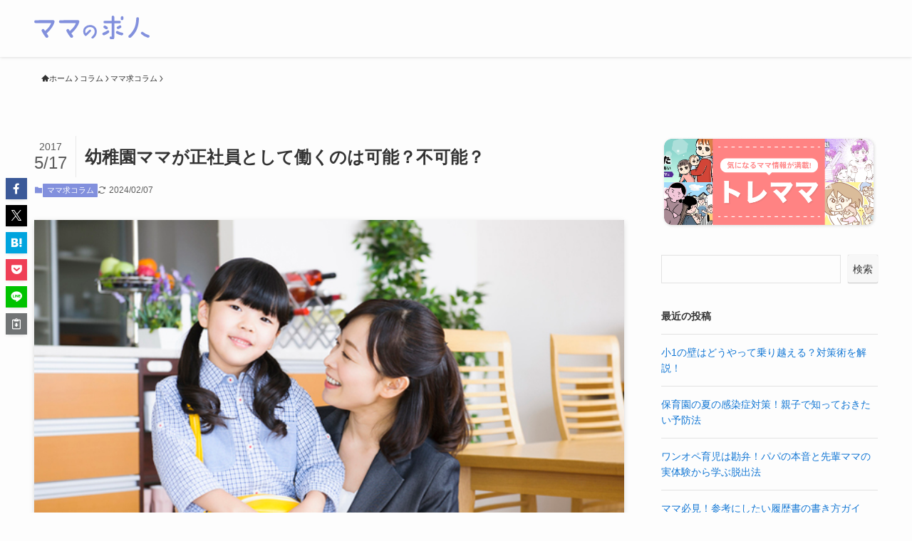

--- FILE ---
content_type: text/html; charset=UTF-8
request_url: https://mama-9jin.com/contents/column/full-time-mom/
body_size: 17856
content:
<!DOCTYPE html>
<html lang="ja" data-loaded="false" data-scrolled="false" data-spmenu="closed">
<head>
<meta charset="utf-8">
<meta name="format-detection" content="telephone=no">
<meta http-equiv="X-UA-Compatible" content="IE=edge">
<meta name="viewport" content="width=device-width, viewport-fit=cover">
<meta name='robots' content='max-image-preview:large' />
<link rel='dns-prefetch' href='//mama-9jin.com' />
<link rel="alternate" type="application/rss+xml" title="ママの求人 &raquo; フィード" href="https://mama-9jin.com/contents/feed/" />
<link rel="alternate" type="application/rss+xml" title="ママの求人 &raquo; コメントフィード" href="https://mama-9jin.com/contents/comments/feed/" />
<link rel="alternate" type="application/rss+xml" title="ママの求人 &raquo; 幼稚園ママが正社員として働くのは可能？不可能？ のコメントのフィード" href="https://mama-9jin.com/contents/column/full-time-mom/feed/" />

<!-- SEO SIMPLE PACK 3.2.1 -->
<title>幼稚園ママが正社員として働くのは可能？不可能？ | ママの求人</title>
<meta name="description" content="子どもの成長とともに、自分もそろそろ働こうかと思うママさんも多いと思います。ですが実際問題、いざ働くとなるとさまざまなハードルがあります。 そのひとつが子どものあずけ先ですよね。 出産後、職場復帰するつもりのママたちは選択の余地なく保育園へ">
<link rel="canonical" href="https://mama-9jin.com/contents/column/full-time-mom/">
<meta property="og:locale" content="ja_JP">
<meta property="og:type" content="article">
<meta property="og:image" content="https://mama-9jin-production.s3.ap-northeast-1.amazonaws.com/wp-content/uploads/2017/05/yochien_top.jpg">
<meta property="og:title" content="幼稚園ママが正社員として働くのは可能？不可能？ | ママの求人">
<meta property="og:description" content="子どもの成長とともに、自分もそろそろ働こうかと思うママさんも多いと思います。ですが実際問題、いざ働くとなるとさまざまなハードルがあります。 そのひとつが子どものあずけ先ですよね。 出産後、職場復帰するつもりのママたちは選択の余地なく保育園へ">
<meta property="og:url" content="https://mama-9jin.com/contents/column/full-time-mom/">
<meta property="og:site_name" content="ママの求人">
<meta name="twitter:card" content="summary">
<!-- Google Analytics (gtag.js) -->
<script async src="https://www.googletagmanager.com/gtag/js?id=G-WNL0VSRQ9P"></script>
<script>
	window.dataLayer = window.dataLayer || [];
	function gtag(){dataLayer.push(arguments);}
	gtag("js", new Date());
	gtag("config", "G-WNL0VSRQ9P");
</script>
	<!-- / SEO SIMPLE PACK -->

<link rel='stylesheet' id='wp-block-library-css' href='https://mama-9jin.com/contents/wizcms/wp-includes/css/dist/block-library/style.min.css?ver=6.4.7' type='text/css' media='all' />
<link rel='stylesheet' id='swell-icons-css' href='https://mama-9jin.com/contents/wizcms/wp-content/themes/swell/build/css/swell-icons.css?ver=2.9.0' type='text/css' media='all' />
<link rel='stylesheet' id='main_style-css' href='https://mama-9jin.com/contents/wizcms/wp-content/themes/swell/build/css/main.css?ver=2.9.0' type='text/css' media='all' />
<link rel='stylesheet' id='swell_blocks-css' href='https://mama-9jin.com/contents/wizcms/wp-content/themes/swell/build/css/blocks.css?ver=2.9.0' type='text/css' media='all' />
<style id='swell_custom-inline-css' type='text/css'>
:root{--swl-fz--content:4vw;--swl-font_family:"游ゴシック体", "Yu Gothic", YuGothic, "Hiragino Kaku Gothic ProN", "Hiragino Sans", Meiryo, sans-serif;--swl-font_weight:500;--color_main:#8290dd;--color_text:#333;--color_link:#1176d4;--color_htag:#8290dd;--color_bg:#fdfdfd;--color_gradient1:#d8ffff;--color_gradient2:#87e7ff;--color_main_thin:rgba(163, 180, 255, 0.05 );--color_main_dark:rgba(98, 108, 166, 1 );--color_list_check:#8290dd;--color_list_num:#8290dd;--color_list_good:#86dd7b;--color_list_triangle:#f4e03a;--color_list_bad:#f36060;--color_faq_q:#d55656;--color_faq_a:#6599b7;--color_icon_good:#3cd250;--color_icon_good_bg:#ecffe9;--color_icon_bad:#4b73eb;--color_icon_bad_bg:#eafaff;--color_icon_info:#f578b4;--color_icon_info_bg:#fff0fa;--color_icon_announce:#ffa537;--color_icon_announce_bg:#fff5f0;--color_icon_pen:#7a7a7a;--color_icon_pen_bg:#f7f7f7;--color_icon_book:#787364;--color_icon_book_bg:#f8f6ef;--color_icon_point:#ffa639;--color_icon_check:#86d67c;--color_icon_batsu:#f36060;--color_icon_hatena:#5295cc;--color_icon_caution:#f7da38;--color_icon_memo:#84878a;--color_deep01:#e44141;--color_deep02:#3d79d5;--color_deep03:#63a84d;--color_deep04:#f09f4d;--color_pale01:#fff2f0;--color_pale02:#f3f8fd;--color_pale03:#f1f9ee;--color_pale04:#fdf9ee;--color_mark_blue:#b7e3ff;--color_mark_green:#bdf9c3;--color_mark_yellow:#fcf69f;--color_mark_orange:#ffddbc;--border01:solid 1px var(--color_main);--border02:double 4px var(--color_main);--border03:dashed 2px var(--color_border);--border04:solid 4px var(--color_gray);--card_posts_thumb_ratio:70.721%;--list_posts_thumb_ratio:70.721%;--big_posts_thumb_ratio:56.25%;--thumb_posts_thumb_ratio:61.805%;--blogcard_thumb_ratio:56.25%;--color_header_bg:#fdfdfd;--color_header_text:#333;--color_footer_bg:#fdfdfd;--color_footer_text:#333;--container_size:1200px;--article_size:900px;--logo_size_sp:48px;--logo_size_pc:40px;--logo_size_pcfix:32px;}.swl-cell-bg[data-icon="doubleCircle"]{--cell-icon-color:#ffc977}.swl-cell-bg[data-icon="circle"]{--cell-icon-color:#94e29c}.swl-cell-bg[data-icon="triangle"]{--cell-icon-color:#eeda2f}.swl-cell-bg[data-icon="close"]{--cell-icon-color:#ec9191}.swl-cell-bg[data-icon="hatena"]{--cell-icon-color:#93c9da}.swl-cell-bg[data-icon="check"]{--cell-icon-color:#94e29c}.swl-cell-bg[data-icon="line"]{--cell-icon-color:#9b9b9b}.cap_box[data-colset="col1"]{--capbox-color:#4b4240;--capbox-color--bg:#f4f4f4}.cap_box[data-colset="col2"]{--capbox-color:#8290dd;--capbox-color--bg:#f4f4f4}.cap_box[data-colset="col3"]{--capbox-color:#ff9c9b;--capbox-color--bg:#fff5f4}.red_{--the-btn-color:#ff5e5b;--the-btn-color2:#ffbc49;--the-solid-shadow: rgba(191, 71, 68, 1 )}.blue_{--the-btn-color:#8290dd;--the-btn-color2:#35eaff;--the-solid-shadow: rgba(98, 108, 166, 1 )}.green_{--the-btn-color:#69d850;--the-btn-color2:#7bf7bd;--the-solid-shadow: rgba(79, 162, 60, 1 )}.is-style-btn_normal{--the-btn-radius:80px}.is-style-btn_solid{--the-btn-radius:80px}.is-style-btn_shiny{--the-btn-radius:80px}.is-style-btn_line{--the-btn-radius:80px}.post_content blockquote{padding:1.5em 2em 1.5em 3em}.post_content blockquote::before{content:"";display:block;width:5px;height:calc(100% - 3em);top:1.5em;left:1.5em;border-left:solid 1px rgba(180,180,180,.75);border-right:solid 1px rgba(180,180,180,.75);}.mark_blue{background:-webkit-linear-gradient(transparent 64%,var(--color_mark_blue) 0%);background:linear-gradient(transparent 64%,var(--color_mark_blue) 0%)}.mark_green{background:-webkit-linear-gradient(transparent 64%,var(--color_mark_green) 0%);background:linear-gradient(transparent 64%,var(--color_mark_green) 0%)}.mark_yellow{background:-webkit-linear-gradient(transparent 64%,var(--color_mark_yellow) 0%);background:linear-gradient(transparent 64%,var(--color_mark_yellow) 0%)}.mark_orange{background:-webkit-linear-gradient(transparent 64%,var(--color_mark_orange) 0%);background:linear-gradient(transparent 64%,var(--color_mark_orange) 0%)}[class*="is-style-icon_"]{color:#333;border-width:0}[class*="is-style-big_icon_"]{border-width:2px;border-style:solid}[data-col="gray"] .c-balloon__text{background:#f7f7f7;border-color:#ccc}[data-col="gray"] .c-balloon__before{border-right-color:#f7f7f7}[data-col="green"] .c-balloon__text{background:#d1f8c2;border-color:#9ddd93}[data-col="green"] .c-balloon__before{border-right-color:#d1f8c2}[data-col="blue"] .c-balloon__text{background:#e2f6ff;border-color:#93d2f0}[data-col="blue"] .c-balloon__before{border-right-color:#e2f6ff}[data-col="red"] .c-balloon__text{background:#ffebeb;border-color:#f48789}[data-col="red"] .c-balloon__before{border-right-color:#ffebeb}[data-col="yellow"] .c-balloon__text{background:#f9f7d2;border-color:#fbe593}[data-col="yellow"] .c-balloon__before{border-right-color:#f9f7d2}.-type-list2 .p-postList__body::after,.-type-big .p-postList__body::after{content: "READ MORE »";}.c-postThumb__cat{background-color:#8290dd;color:#fff;background-image: repeating-linear-gradient(-45deg,rgba(255,255,255,.1),rgba(255,255,255,.1) 6px,transparent 6px,transparent 12px)}.post_content h2:where(:not([class^="swell-block-"]):not(.faq_q):not(.p-postList__title)){background:var(--color_htag);padding:.75em 1em;color:#fff}.post_content h2:where(:not([class^="swell-block-"]):not(.faq_q):not(.p-postList__title))::before{position:absolute;display:block;pointer-events:none;content:"";top:-4px;left:0;width:100%;height:calc(100% + 4px);box-sizing:content-box;border-top:solid 2px var(--color_htag);border-bottom:solid 2px var(--color_htag)}.post_content h3:where(:not([class^="swell-block-"]):not(.faq_q):not(.p-postList__title)){padding:0 .5em .5em}.post_content h3:where(:not([class^="swell-block-"]):not(.faq_q):not(.p-postList__title))::before{content:"";width:100%;height:2px;background: repeating-linear-gradient(90deg, var(--color_htag) 0%, var(--color_htag) 29.3%, rgba(150,150,150,.2) 29.3%, rgba(150,150,150,.2) 100%)}.post_content h4:where(:not([class^="swell-block-"]):not(.faq_q):not(.p-postList__title)){padding:0 0 0 16px;border-left:solid 2px var(--color_htag)}.l-header{box-shadow: 0 1px 4px rgba(0,0,0,.12)}.l-header__bar{color:#fff;background:var(--color_main)}.c-gnav a::after{background:var(--color_main);width:100%;height:2px;transform:scaleX(0)}.p-spHeadMenu .menu-item.-current{border-bottom-color:var(--color_main)}.c-gnav > li:hover > a::after,.c-gnav > .-current > a::after{transform: scaleX(1)}.c-gnav .sub-menu{color:#333;background:#fff}#pagetop{border-radius:50%}.c-widget__title.-spmenu{padding:.5em .75em;border-radius:var(--swl-radius--2, 0px);background:var(--color_main);color:#fff;}.c-widget__title.-footer{padding:.5em}.c-widget__title.-footer::before{content:"";bottom:0;left:0;width:40%;z-index:1;background:var(--color_main)}.c-widget__title.-footer::after{content:"";bottom:0;left:0;width:100%;background:var(--color_border)}.c-secTitle{border-left:solid 2px var(--color_main);padding:0em .75em}.p-spMenu{color:#333}.p-spMenu__inner::before{background:#fdfdfd;opacity:1}.p-spMenu__overlay{background:#000;opacity:0.6}[class*="page-numbers"]{border-radius:50%;margin:4px;color:var(--color_main);border: solid 1px var(--color_main)}a{text-decoration: none}.l-topTitleArea.c-filterLayer::before{background-color:#000;opacity:0.2;content:""}@media screen and (min-width: 960px){:root{}}@media screen and (max-width: 959px){:root{}.l-header__logo{margin-right:auto}.l-header__inner{-webkit-box-pack:end;-webkit-justify-content:flex-end;justify-content:flex-end}}@media screen and (min-width: 600px){:root{--swl-fz--content:16px;}}@media screen and (max-width: 599px){:root{}}@media (min-width: 1108px) {.alignwide{left:-100px;width:calc(100% + 200px);}}@media (max-width: 1108px) {.-sidebar-off .swell-block-fullWide__inner.l-container .alignwide{left:0px;width:100%;}}.is-style-btn_normal a,.is-style-btn_shiny a{box-shadow:var(--swl-btn_shadow)}.c-shareBtns__btn,.is-style-balloon>.c-tabList .c-tabList__button,.p-snsCta,[class*=page-numbers]{box-shadow:var(--swl-box_shadow)}.p-articleThumb__img,.p-articleThumb__youtube{box-shadow:var(--swl-img_shadow)}.p-pickupBanners__item .c-bannerLink,.p-postList__thumb{box-shadow:0 2px 8px rgba(0,0,0,.1),0 4px 4px -4px rgba(0,0,0,.1)}.p-postList.-w-ranking li:before{background-image:repeating-linear-gradient(-45deg,hsla(0,0%,100%,.1),hsla(0,0%,100%,.1) 6px,transparent 0,transparent 12px);box-shadow:1px 1px 4px rgba(0,0,0,.2)}.l-header__bar{position:relative;width:100%}.l-header__bar .c-catchphrase{color:inherit;font-size:12px;letter-spacing:var(--swl-letter_spacing,.2px);line-height:14px;margin-right:auto;overflow:hidden;padding:4px 0;white-space:nowrap;width:50%}.l-header__bar .c-iconList .c-iconList__link{margin:0;padding:4px 6px}.l-header__barInner{align-items:center;display:flex;justify-content:flex-end}@media (min-width:960px){.-series .l-header__inner{align-items:stretch;display:flex}.-series .l-header__logo{align-items:center;display:flex;flex-wrap:wrap;margin-right:24px;padding:16px 0}.-series .l-header__logo .c-catchphrase{font-size:13px;padding:4px 0}.-series .c-headLogo{margin-right:16px}.-series-right .l-header__inner{justify-content:space-between}.-series-right .c-gnavWrap{margin-left:auto}.-series-right .w-header{margin-left:12px}.-series-left .w-header{margin-left:auto}}@media (min-width:960px) and (min-width:600px){.-series .c-headLogo{max-width:400px}}.c-gnav .sub-menu a:before,.c-listMenu a:before{-webkit-font-smoothing:antialiased;-moz-osx-font-smoothing:grayscale;font-family:icomoon!important;font-style:normal;font-variant:normal;font-weight:400;line-height:1;text-transform:none}.c-submenuToggleBtn{display:none}.c-listMenu a{padding:.75em 1em .75em 1.5em;transition:padding .25s}.c-listMenu a:hover{padding-left:1.75em;padding-right:.75em}.c-gnav .sub-menu a:before,.c-listMenu a:before{color:inherit;content:"\e921";display:inline-block;left:2px;position:absolute;top:50%;-webkit-transform:translateY(-50%);transform:translateY(-50%);vertical-align:middle}.widget_categories>ul>.cat-item>a,.wp-block-categories-list>li>a{padding-left:1.75em}.c-listMenu .children,.c-listMenu .sub-menu{margin:0}.c-listMenu .children a,.c-listMenu .sub-menu a{font-size:.9em;padding-left:2.5em}.c-listMenu .children a:before,.c-listMenu .sub-menu a:before{left:1em}.c-listMenu .children a:hover,.c-listMenu .sub-menu a:hover{padding-left:2.75em}.c-listMenu .children ul a,.c-listMenu .sub-menu ul a{padding-left:3.25em}.c-listMenu .children ul a:before,.c-listMenu .sub-menu ul a:before{left:1.75em}.c-listMenu .children ul a:hover,.c-listMenu .sub-menu ul a:hover{padding-left:3.5em}.c-gnav li:hover>.sub-menu{opacity:1;visibility:visible}.c-gnav .sub-menu:before{background:inherit;content:"";height:100%;left:0;position:absolute;top:0;width:100%;z-index:0}.c-gnav .sub-menu .sub-menu{left:100%;top:0;z-index:-1}.c-gnav .sub-menu a{padding-left:2em}.c-gnav .sub-menu a:before{left:.5em}.c-gnav .sub-menu a:hover .ttl{left:4px}:root{--color_content_bg:var(--color_bg);}.c-widget__title.-side{padding:.5em}.c-widget__title.-side::before{content:"";bottom:0;left:0;width:40%;z-index:1;background:var(--color_main)}.c-widget__title.-side::after{content:"";bottom:0;left:0;width:100%;background:var(--color_border)}.c-shareBtns__item:not(:last-child){margin-right:4px}.c-shareBtns__btn{padding:8px 0}@media screen and (min-width: 960px){:root{}}@media screen and (max-width: 959px){:root{}}@media screen and (min-width: 600px){:root{}}@media screen and (max-width: 599px){:root{}}.swell-block-fullWide__inner.l-container{--swl-fw_inner_pad:var(--swl-pad_container,0px)}@media (min-width:960px){.-sidebar-on .l-content .alignfull,.-sidebar-on .l-content .alignwide{left:-16px;width:calc(100% + 32px)}.swell-block-fullWide__inner.l-article{--swl-fw_inner_pad:var(--swl-pad_post_content,0px)}.-sidebar-on .swell-block-fullWide__inner .alignwide{left:0;width:100%}.-sidebar-on .swell-block-fullWide__inner .alignfull{left:calc(0px - var(--swl-fw_inner_pad, 0))!important;margin-left:0!important;margin-right:0!important;width:calc(100% + var(--swl-fw_inner_pad, 0)*2)!important}}.p-relatedPosts .p-postList__item{margin-bottom:1.5em}.p-relatedPosts .p-postList__times,.p-relatedPosts .p-postList__times>:last-child{margin-right:0}@media (min-width:600px){.p-relatedPosts .p-postList__item{width:33.33333%}}@media screen and (min-width:600px) and (max-width:1239px){.p-relatedPosts .p-postList__item:nth-child(7),.p-relatedPosts .p-postList__item:nth-child(8){display:none}}@media screen and (min-width:1240px){.p-relatedPosts .p-postList__item{width:25%}}.-index-off .p-toc,.swell-toc-placeholder:empty{display:none}.p-toc.-modal{height:100%;margin:0;overflow-y:auto;padding:0}#main_content .p-toc{border-radius:var(--swl-radius--2,0);margin:4em auto;max-width:800px}#sidebar .p-toc{margin-top:-.5em}.p-toc .__pn:before{content:none!important;counter-increment:none}.p-toc .__prev{margin:0 0 1em}.p-toc .__next{margin:1em 0 0}.p-toc.is-omitted:not([data-omit=ct]) [data-level="2"] .p-toc__childList{height:0;margin-bottom:-.5em;visibility:hidden}.p-toc.is-omitted:not([data-omit=nest]){position:relative}.p-toc.is-omitted:not([data-omit=nest]):before{background:linear-gradient(hsla(0,0%,100%,0),var(--color_bg));bottom:5em;content:"";height:4em;left:0;opacity:.75;pointer-events:none;position:absolute;width:100%;z-index:1}.p-toc.is-omitted:not([data-omit=nest]):after{background:var(--color_bg);bottom:0;content:"";height:5em;left:0;opacity:.75;position:absolute;width:100%;z-index:1}.p-toc.is-omitted:not([data-omit=nest]) .__next,.p-toc.is-omitted:not([data-omit=nest]) [data-omit="1"]{display:none}.p-toc .p-toc__expandBtn{background-color:#f7f7f7;border:rgba(0,0,0,.2);border-radius:5em;box-shadow:0 0 0 1px #bbb;color:#333;display:block;font-size:14px;line-height:1.5;margin:.75em auto 0;min-width:6em;padding:.5em 1em;position:relative;transition:box-shadow .25s;z-index:2}.p-toc[data-omit=nest] .p-toc__expandBtn{display:inline-block;font-size:13px;margin:0 0 0 1.25em;padding:.5em .75em}.p-toc:not([data-omit=nest]) .p-toc__expandBtn:after,.p-toc:not([data-omit=nest]) .p-toc__expandBtn:before{border-top-color:inherit;border-top-style:dotted;border-top-width:3px;content:"";display:block;height:1px;position:absolute;top:calc(50% - 1px);transition:border-color .25s;width:100%;width:22px}.p-toc:not([data-omit=nest]) .p-toc__expandBtn:before{right:calc(100% + 1em)}.p-toc:not([data-omit=nest]) .p-toc__expandBtn:after{left:calc(100% + 1em)}.p-toc.is-expanded .p-toc__expandBtn{border-color:transparent}.p-toc__ttl{display:block;font-size:1.2em;line-height:1;position:relative;text-align:center}.p-toc__ttl:before{content:"\e918";display:inline-block;font-family:icomoon;margin-right:.5em;padding-bottom:2px;vertical-align:middle}#index_modal .p-toc__ttl{margin-bottom:.5em}.p-toc__list li{line-height:1.6}.p-toc__list>li+li{margin-top:.5em}.p-toc__list .p-toc__childList{padding-left:.5em}.p-toc__list [data-level="3"]{font-size:.9em}.p-toc__list .mininote{display:none}.post_content .p-toc__list{padding-left:0}#sidebar .p-toc__list{margin-bottom:0}#sidebar .p-toc__list .p-toc__childList{padding-left:0}.p-toc__link{color:inherit;font-size:inherit;text-decoration:none}.p-toc__link:hover{opacity:.8}.p-toc.-simple{border:1px solid var(--color_border);padding:1.25em}.p-toc.-simple .p-toc__ttl{border-bottom:1px dashed var(--color_border);margin-bottom:1em;padding:0 .5em .75em;text-align:left}@media (min-width:960px){#main_content .p-toc{width:92%}}@media (hover:hover){.p-toc .p-toc__expandBtn:hover{border-color:transparent;box-shadow:0 0 0 2px currentcolor}}.p-pnLinks{align-items:stretch;display:flex;justify-content:space-between;margin:2em 0}.p-pnLinks__item{font-size:3vw;position:relative;width:49%}.p-pnLinks__item:before{content:"";display:block;height:.5em;pointer-events:none;position:absolute;top:50%;width:.5em;z-index:1}.p-pnLinks__item.-prev:before{border-bottom:1px solid;border-left:1px solid;left:.35em;-webkit-transform:rotate(45deg) translateY(-50%);transform:rotate(45deg) translateY(-50%)}.p-pnLinks__item.-prev .p-pnLinks__thumb{margin-right:8px}.p-pnLinks__item.-next .p-pnLinks__link{justify-content:flex-end}.p-pnLinks__item.-next:before{border-bottom:1px solid;border-right:1px solid;right:.35em;-webkit-transform:rotate(-45deg) translateY(-50%);transform:rotate(-45deg) translateY(-50%)}.p-pnLinks__item.-next .p-pnLinks__thumb{margin-left:8px;order:2}.p-pnLinks__item.-next:first-child{margin-left:auto}.p-pnLinks__link{align-items:center;border-radius:var(--swl-radius--2,0);color:inherit;display:flex;height:100%;line-height:1.4;min-height:4em;padding:.6em 1em .5em;position:relative;text-decoration:none;transition:box-shadow .25s;width:100%}.p-pnLinks__thumb{border-radius:var(--swl-radius--4,0);height:32px;-o-object-fit:cover;object-fit:cover;width:48px}.p-pnLinks .-prev .p-pnLinks__link{border-left:1.25em solid var(--color_main)}.p-pnLinks .-prev:before{color:#fff}.p-pnLinks .-next .p-pnLinks__link{border-right:1.25em solid var(--color_main)}.p-pnLinks .-next:before{color:#fff}@media not all and (min-width:960px){.p-pnLinks.-thumb-on{display:block}.p-pnLinks.-thumb-on .p-pnLinks__item{width:100%}}@media (min-width:600px){.p-pnLinks__item{font-size:13px}.p-pnLinks__thumb{height:48px;width:72px}.p-pnLinks__title{transition:-webkit-transform .25s;transition:transform .25s;transition:transform .25s,-webkit-transform .25s}.-prev>.p-pnLinks__link:hover .p-pnLinks__title{-webkit-transform:translateX(4px);transform:translateX(4px)}.-next>.p-pnLinks__link:hover .p-pnLinks__title{-webkit-transform:translateX(-4px);transform:translateX(-4px)}.p-pnLinks .-prev .p-pnLinks__link:hover{box-shadow:1px 1px 2px var(--swl-color_shadow)}.p-pnLinks .-next .p-pnLinks__link:hover{box-shadow:-1px 1px 2px var(--swl-color_shadow)}}
</style>
<link rel='stylesheet' id='swell-parts/footer-css' href='https://mama-9jin.com/contents/wizcms/wp-content/themes/swell/build/css/modules/parts/footer.css?ver=2.9.0' type='text/css' media='all' />
<link rel='stylesheet' id='swell-page/single-css' href='https://mama-9jin.com/contents/wizcms/wp-content/themes/swell/build/css/modules/page/single.css?ver=2.9.0' type='text/css' media='all' />
<style id='classic-theme-styles-inline-css' type='text/css'>
/*! This file is auto-generated */
.wp-block-button__link{color:#fff;background-color:#32373c;border-radius:9999px;box-shadow:none;text-decoration:none;padding:calc(.667em + 2px) calc(1.333em + 2px);font-size:1.125em}.wp-block-file__button{background:#32373c;color:#fff;text-decoration:none}
</style>
<style id='global-styles-inline-css' type='text/css'>
body{--wp--preset--color--black: #000;--wp--preset--color--cyan-bluish-gray: #abb8c3;--wp--preset--color--white: #fff;--wp--preset--color--pale-pink: #f78da7;--wp--preset--color--vivid-red: #cf2e2e;--wp--preset--color--luminous-vivid-orange: #ff6900;--wp--preset--color--luminous-vivid-amber: #fcb900;--wp--preset--color--light-green-cyan: #7bdcb5;--wp--preset--color--vivid-green-cyan: #00d084;--wp--preset--color--pale-cyan-blue: #8ed1fc;--wp--preset--color--vivid-cyan-blue: #0693e3;--wp--preset--color--vivid-purple: #9b51e0;--wp--preset--color--swl-main: var(--color_main);--wp--preset--color--swl-main-thin: var(--color_main_thin);--wp--preset--color--swl-gray: var(--color_gray);--wp--preset--color--swl-deep-01: var(--color_deep01);--wp--preset--color--swl-deep-02: var(--color_deep02);--wp--preset--color--swl-deep-03: var(--color_deep03);--wp--preset--color--swl-deep-04: var(--color_deep04);--wp--preset--color--swl-pale-01: var(--color_pale01);--wp--preset--color--swl-pale-02: var(--color_pale02);--wp--preset--color--swl-pale-03: var(--color_pale03);--wp--preset--color--swl-pale-04: var(--color_pale04);--wp--preset--gradient--vivid-cyan-blue-to-vivid-purple: linear-gradient(135deg,rgba(6,147,227,1) 0%,rgb(155,81,224) 100%);--wp--preset--gradient--light-green-cyan-to-vivid-green-cyan: linear-gradient(135deg,rgb(122,220,180) 0%,rgb(0,208,130) 100%);--wp--preset--gradient--luminous-vivid-amber-to-luminous-vivid-orange: linear-gradient(135deg,rgba(252,185,0,1) 0%,rgba(255,105,0,1) 100%);--wp--preset--gradient--luminous-vivid-orange-to-vivid-red: linear-gradient(135deg,rgba(255,105,0,1) 0%,rgb(207,46,46) 100%);--wp--preset--gradient--very-light-gray-to-cyan-bluish-gray: linear-gradient(135deg,rgb(238,238,238) 0%,rgb(169,184,195) 100%);--wp--preset--gradient--cool-to-warm-spectrum: linear-gradient(135deg,rgb(74,234,220) 0%,rgb(151,120,209) 20%,rgb(207,42,186) 40%,rgb(238,44,130) 60%,rgb(251,105,98) 80%,rgb(254,248,76) 100%);--wp--preset--gradient--blush-light-purple: linear-gradient(135deg,rgb(255,206,236) 0%,rgb(152,150,240) 100%);--wp--preset--gradient--blush-bordeaux: linear-gradient(135deg,rgb(254,205,165) 0%,rgb(254,45,45) 50%,rgb(107,0,62) 100%);--wp--preset--gradient--luminous-dusk: linear-gradient(135deg,rgb(255,203,112) 0%,rgb(199,81,192) 50%,rgb(65,88,208) 100%);--wp--preset--gradient--pale-ocean: linear-gradient(135deg,rgb(255,245,203) 0%,rgb(182,227,212) 50%,rgb(51,167,181) 100%);--wp--preset--gradient--electric-grass: linear-gradient(135deg,rgb(202,248,128) 0%,rgb(113,206,126) 100%);--wp--preset--gradient--midnight: linear-gradient(135deg,rgb(2,3,129) 0%,rgb(40,116,252) 100%);--wp--preset--font-size--small: 0.9em;--wp--preset--font-size--medium: 1.1em;--wp--preset--font-size--large: 1.25em;--wp--preset--font-size--x-large: 42px;--wp--preset--font-size--xs: 0.75em;--wp--preset--font-size--huge: 1.6em;--wp--preset--spacing--20: 0.44rem;--wp--preset--spacing--30: 0.67rem;--wp--preset--spacing--40: 1rem;--wp--preset--spacing--50: 1.5rem;--wp--preset--spacing--60: 2.25rem;--wp--preset--spacing--70: 3.38rem;--wp--preset--spacing--80: 5.06rem;--wp--preset--shadow--natural: 6px 6px 9px rgba(0, 0, 0, 0.2);--wp--preset--shadow--deep: 12px 12px 50px rgba(0, 0, 0, 0.4);--wp--preset--shadow--sharp: 6px 6px 0px rgba(0, 0, 0, 0.2);--wp--preset--shadow--outlined: 6px 6px 0px -3px rgba(255, 255, 255, 1), 6px 6px rgba(0, 0, 0, 1);--wp--preset--shadow--crisp: 6px 6px 0px rgba(0, 0, 0, 1);}:where(.is-layout-flex){gap: 0.5em;}:where(.is-layout-grid){gap: 0.5em;}body .is-layout-flow > .alignleft{float: left;margin-inline-start: 0;margin-inline-end: 2em;}body .is-layout-flow > .alignright{float: right;margin-inline-start: 2em;margin-inline-end: 0;}body .is-layout-flow > .aligncenter{margin-left: auto !important;margin-right: auto !important;}body .is-layout-constrained > .alignleft{float: left;margin-inline-start: 0;margin-inline-end: 2em;}body .is-layout-constrained > .alignright{float: right;margin-inline-start: 2em;margin-inline-end: 0;}body .is-layout-constrained > .aligncenter{margin-left: auto !important;margin-right: auto !important;}body .is-layout-constrained > :where(:not(.alignleft):not(.alignright):not(.alignfull)){max-width: var(--wp--style--global--content-size);margin-left: auto !important;margin-right: auto !important;}body .is-layout-constrained > .alignwide{max-width: var(--wp--style--global--wide-size);}body .is-layout-flex{display: flex;}body .is-layout-flex{flex-wrap: wrap;align-items: center;}body .is-layout-flex > *{margin: 0;}body .is-layout-grid{display: grid;}body .is-layout-grid > *{margin: 0;}:where(.wp-block-columns.is-layout-flex){gap: 2em;}:where(.wp-block-columns.is-layout-grid){gap: 2em;}:where(.wp-block-post-template.is-layout-flex){gap: 1.25em;}:where(.wp-block-post-template.is-layout-grid){gap: 1.25em;}.has-black-color{color: var(--wp--preset--color--black) !important;}.has-cyan-bluish-gray-color{color: var(--wp--preset--color--cyan-bluish-gray) !important;}.has-white-color{color: var(--wp--preset--color--white) !important;}.has-pale-pink-color{color: var(--wp--preset--color--pale-pink) !important;}.has-vivid-red-color{color: var(--wp--preset--color--vivid-red) !important;}.has-luminous-vivid-orange-color{color: var(--wp--preset--color--luminous-vivid-orange) !important;}.has-luminous-vivid-amber-color{color: var(--wp--preset--color--luminous-vivid-amber) !important;}.has-light-green-cyan-color{color: var(--wp--preset--color--light-green-cyan) !important;}.has-vivid-green-cyan-color{color: var(--wp--preset--color--vivid-green-cyan) !important;}.has-pale-cyan-blue-color{color: var(--wp--preset--color--pale-cyan-blue) !important;}.has-vivid-cyan-blue-color{color: var(--wp--preset--color--vivid-cyan-blue) !important;}.has-vivid-purple-color{color: var(--wp--preset--color--vivid-purple) !important;}.has-black-background-color{background-color: var(--wp--preset--color--black) !important;}.has-cyan-bluish-gray-background-color{background-color: var(--wp--preset--color--cyan-bluish-gray) !important;}.has-white-background-color{background-color: var(--wp--preset--color--white) !important;}.has-pale-pink-background-color{background-color: var(--wp--preset--color--pale-pink) !important;}.has-vivid-red-background-color{background-color: var(--wp--preset--color--vivid-red) !important;}.has-luminous-vivid-orange-background-color{background-color: var(--wp--preset--color--luminous-vivid-orange) !important;}.has-luminous-vivid-amber-background-color{background-color: var(--wp--preset--color--luminous-vivid-amber) !important;}.has-light-green-cyan-background-color{background-color: var(--wp--preset--color--light-green-cyan) !important;}.has-vivid-green-cyan-background-color{background-color: var(--wp--preset--color--vivid-green-cyan) !important;}.has-pale-cyan-blue-background-color{background-color: var(--wp--preset--color--pale-cyan-blue) !important;}.has-vivid-cyan-blue-background-color{background-color: var(--wp--preset--color--vivid-cyan-blue) !important;}.has-vivid-purple-background-color{background-color: var(--wp--preset--color--vivid-purple) !important;}.has-black-border-color{border-color: var(--wp--preset--color--black) !important;}.has-cyan-bluish-gray-border-color{border-color: var(--wp--preset--color--cyan-bluish-gray) !important;}.has-white-border-color{border-color: var(--wp--preset--color--white) !important;}.has-pale-pink-border-color{border-color: var(--wp--preset--color--pale-pink) !important;}.has-vivid-red-border-color{border-color: var(--wp--preset--color--vivid-red) !important;}.has-luminous-vivid-orange-border-color{border-color: var(--wp--preset--color--luminous-vivid-orange) !important;}.has-luminous-vivid-amber-border-color{border-color: var(--wp--preset--color--luminous-vivid-amber) !important;}.has-light-green-cyan-border-color{border-color: var(--wp--preset--color--light-green-cyan) !important;}.has-vivid-green-cyan-border-color{border-color: var(--wp--preset--color--vivid-green-cyan) !important;}.has-pale-cyan-blue-border-color{border-color: var(--wp--preset--color--pale-cyan-blue) !important;}.has-vivid-cyan-blue-border-color{border-color: var(--wp--preset--color--vivid-cyan-blue) !important;}.has-vivid-purple-border-color{border-color: var(--wp--preset--color--vivid-purple) !important;}.has-vivid-cyan-blue-to-vivid-purple-gradient-background{background: var(--wp--preset--gradient--vivid-cyan-blue-to-vivid-purple) !important;}.has-light-green-cyan-to-vivid-green-cyan-gradient-background{background: var(--wp--preset--gradient--light-green-cyan-to-vivid-green-cyan) !important;}.has-luminous-vivid-amber-to-luminous-vivid-orange-gradient-background{background: var(--wp--preset--gradient--luminous-vivid-amber-to-luminous-vivid-orange) !important;}.has-luminous-vivid-orange-to-vivid-red-gradient-background{background: var(--wp--preset--gradient--luminous-vivid-orange-to-vivid-red) !important;}.has-very-light-gray-to-cyan-bluish-gray-gradient-background{background: var(--wp--preset--gradient--very-light-gray-to-cyan-bluish-gray) !important;}.has-cool-to-warm-spectrum-gradient-background{background: var(--wp--preset--gradient--cool-to-warm-spectrum) !important;}.has-blush-light-purple-gradient-background{background: var(--wp--preset--gradient--blush-light-purple) !important;}.has-blush-bordeaux-gradient-background{background: var(--wp--preset--gradient--blush-bordeaux) !important;}.has-luminous-dusk-gradient-background{background: var(--wp--preset--gradient--luminous-dusk) !important;}.has-pale-ocean-gradient-background{background: var(--wp--preset--gradient--pale-ocean) !important;}.has-electric-grass-gradient-background{background: var(--wp--preset--gradient--electric-grass) !important;}.has-midnight-gradient-background{background: var(--wp--preset--gradient--midnight) !important;}.has-small-font-size{font-size: var(--wp--preset--font-size--small) !important;}.has-medium-font-size{font-size: var(--wp--preset--font-size--medium) !important;}.has-large-font-size{font-size: var(--wp--preset--font-size--large) !important;}.has-x-large-font-size{font-size: var(--wp--preset--font-size--x-large) !important;}
.wp-block-navigation a:where(:not(.wp-element-button)){color: inherit;}
:where(.wp-block-post-template.is-layout-flex){gap: 1.25em;}:where(.wp-block-post-template.is-layout-grid){gap: 1.25em;}
:where(.wp-block-columns.is-layout-flex){gap: 2em;}:where(.wp-block-columns.is-layout-grid){gap: 2em;}
.wp-block-pullquote{font-size: 1.5em;line-height: 1.6;}
</style>
<link rel='stylesheet' id='parent-style-css' href='https://mama-9jin.com/contents/wizcms/wp-content/themes/swell/style.css?ver=6.4.7' type='text/css' media='all' />
<link rel='stylesheet' id='child-style-css' href='https://mama-9jin.com/contents/wizcms/wp-content/themes/swell_custom/style.css?ver=6.4.7' type='text/css' media='all' />

<noscript><link href="https://mama-9jin.com/contents/wizcms/wp-content/themes/swell/build/css/noscript.css" rel="stylesheet"></noscript>
<link rel="https://api.w.org/" href="https://mama-9jin.com/contents/wp-json/" /><link rel="alternate" type="application/json" href="https://mama-9jin.com/contents/wp-json/wp/v2/posts/3404" /><link rel='shortlink' href='https://mama-9jin.com/contents/?p=3404' />
<link rel="icon" href="https://mama-9jin-production.s3.ap-northeast-1.amazonaws.com/wp-content/uploads/2023/12/21162250/favicon.png" sizes="32x32" />
<link rel="icon" href="https://mama-9jin-production.s3.ap-northeast-1.amazonaws.com/wp-content/uploads/2023/12/21162250/favicon.png" sizes="192x192" />
<link rel="apple-touch-icon" href="https://mama-9jin-production.s3.ap-northeast-1.amazonaws.com/wp-content/uploads/2023/12/21162250/favicon.png" />
<meta name="msapplication-TileImage" content="https://mama-9jin-production.s3.ap-northeast-1.amazonaws.com/wp-content/uploads/2023/12/21162250/favicon.png" />

<link rel="stylesheet" href="https://mama-9jin.com/contents/wizcms/wp-content/themes/swell/build/css/print.css" media="print" >
</head>
<body>
<div id="body_wrap" class="post-template-default single single-post postid-3404 single-format-standard -body-solid -sidebar-on -frame-off id_3404" >
<div id="sp_menu" class="p-spMenu -right">
    <div class="p-spMenu__inner">
        <div class="p-menu__head">
            <div class="p-spMenu__closeBtn">
                <button class="c-iconBtn -menuBtn c-plainBtn" data-onclick="toggleMenu" aria-label="メニューを閉じる">
                    <!--<i class="c-iconBtn__icon icon-close-thin"></i>-->
                    <img src="https://mama-9jin.com/contents/wizcms/wp-content/themes/swell_custom/img/burgerCrossButton.svg"  alt="" width="20" height="23"></img>
                </button>
            </div>
            <img src="https://mama-9jin.com/contents/wizcms/wp-content/themes/swell_custom/img/mamaq_white.svg"  alt="" width="91" height="23" class="p-menu__logo"></img>
        </div>
        <div class="p-spMenu__body">
            <!--<div class="c-widget__title -spmenu">
                MENU            </div>-->
            <div class="c-widget__title -spmenu">おすすめコンテンツ</div>
            <div class="p-spMenu__nav">
                            </div>
                    </div>
    </div>
    <div class="p-spMenu__overlay c-overlay" data-onclick="toggleMenu"></div>
</div><header id="header" class="l-header -series -series-right" data-spfix="1">
<!--<div class="l-header__bar pc_">
<div class="l-header__barInner l-container">
    <div class="c-catchphrase">完全にママの味方の求人サイト【ママの求人】。正社員・パート・派遣・在宅ワーク×エリアで素早く検索！扶養内・時短勤務・産休明け・ブランクなど、主婦（夫）・ママが働きやすいお仕事情報を掲載。</div><ul class="c-iconList">
						<li class="c-iconList__item -rss">
						<a href="https://mama-9jin.com/contents/feed/" target="_blank" rel="noopener" class="c-iconList__link u-fz-14 hov-flash" aria-label="rss">
							<i class="c-iconList__icon icon-rss" role="presentation"></i>
						</a>
					</li>
				</ul>
</div>
</div>
-->

<div class="l-header__inner l-container">
    <div class="l-header__logo">
        <div class='l-header__logo--left'>
            <h1>
                <a href="/">
                    <img src="https://mama-9jin.com/contents/wizcms/wp-content/themes/swell_custom/img/mamaq_color.svg"  alt="ママの求人" width="124" height="31" class="headerLogo__main"></img>
                </a>
            </h1>
        </div>
    </div>
    <nav id="gnav" class="l-header__gnav c-gnavWrap">
        		<ul class="c-gnav">
							<li class="menu-item">
					<a href="https://mama-9jin.com/contents/qa/">
						<span class="ttl">ママのお悩みQ&amp;A</span>
					</a>
				</li>
							<li class="menu-item">
					<a href="https://mama-9jin.com/contents/toremama/nicorienikki/">
						<span class="ttl">ニコリエ日記</span>
					</a>
				</li>
							<li class="menu-item">
					<a href="https://mama-9jin.com/contents/toremama/working-naco-2/">
						<span class="ttl">ニコリエ日記</span>
					</a>
				</li>
							<li class="menu-item">
					<a href="https://mama-9jin.com/contents/toremama/working-naco/">
						<span class="ttl">ワ～ナコ！</span>
					</a>
				</li>
							<li class="menu-item">
					<a href="https://mama-9jin.com/contents/toremama/zaitaku-workingdad/">
						<span class="ttl">丸本チンタの在宅！ワーキング・ダッド！</span>
					</a>
				</li>
								</ul>
	    </nav>
    <div class="l-header__customBtn sp_">
	</div>
<div class="l-header__menuBtn sp_">
	<button class="c-iconBtn -menuBtn c-plainBtn" data-onclick="toggleMenu" aria-label="メニューボタン">
		<!--<i class="c-iconBtn__icon icon-menu-thin"></i>-->
        <img src="https://mama-9jin.com/contents/wizcms/wp-content/themes/swell_custom/img/burgerButton_gray.svg"  alt="" width="25" height="25"></img>
			</button>
</div>
</div>

</header>


<div id="breadcrumb" class="p-breadcrumb"><ol class="p-breadcrumb__list l-container"><li class="p-breadcrumb__item"><a href="https://mama-9jin.com/" class="p-breadcrumb__text"><span class="__home icon-home"> ホーム</span></a></li><li class="p-breadcrumb__item"><a href="https://mama-9jin.com/contents/" class="p-breadcrumb__text"><span>コラム</span></a></li><li class="p-breadcrumb__item"><a href="https://mama-9jin.com/contents/category/column/" class="p-breadcrumb__text"><span>ママ求コラム</span></a></li><li class="p-breadcrumb__item"><span class="p-breadcrumb__text">幼稚園ママが正社員として働くのは可能？不可能？</span></li></ol></div><div id="content" class="l-content l-container" data-postid="3404" data-pvct="true">
<main id="main_content" class="l-mainContent l-article">
	<article class="l-mainContent__inner" data-clarity-region="article">
		<div class="p-articleHead c-postTitle">
	<h1 class="c-postTitle__ttl">幼稚園ママが正社員として働くのは可能？不可能？</h1>
			<time class="c-postTitle__date u-thin" datetime="2017-05-17" aria-hidden="true">
			<span class="__y">2017</span>
			<span class="__md">5/17</span>
		</time>
	</div>
<div class="p-articleMetas -top">

	
		<div class="p-articleMetas__termList c-categoryList">
					<a class="c-categoryList__link hov-flash-up" href="https://mama-9jin.com/contents/category/column/" data-cat-id="555">
				ママ求コラム			</a>
			</div>
<div class="p-articleMetas__times c-postTimes u-thin">
	<time class="c-postTimes__modified icon-modified" datetime="2024-02-07" aria-label="更新日">2024/02/07</time></div>
</div>


<figure class="p-articleThumb"><img width="630" height="420"  src="https://mama-9jin-production.s3.ap-northeast-1.amazonaws.com/wp-content/uploads/2017/05/yochien_top.jpg" alt="" class="p-articleThumb__img" srcset="https://mama-9jin-production.s3.ap-northeast-1.amazonaws.com/wp-content/uploads/2017/05/yochien_top.jpg 630w, https://mama-9jin-production.s3.ap-northeast-1.amazonaws.com/wp-content/uploads/2017/05/yochien_top-300x200.jpg 300w" sizes="(min-width: 960px) 960px, 100vw" ></figure>		<div class="post_content">
			
<p><br>子どもの成長とともに、自分もそろそろ働こうかと思うママさんも多いと思います。<br>ですが実際問題、いざ働くとなるとさまざまなハードルがあります。</p>



<p>そのひとつが子どものあずけ先ですよね。</p>



<p>出産後、職場復帰するつもりのママたちは選択の余地なく保育園への入園に向かって保活を行いますが、出産後は子育てに集中していたママさんの中には、「子どもは幼稚園に入れたい」という方や「３歳児から保育園に」という方もいらっしゃるかと思います。</p>



<p>一般的に共働き家庭やシングルマザーの場合は保育園択一のような気もしますが、子どもを保育園に入れないと正社員として働けないとは必ずしも言い切れません。</p>



<div class="p-toc -simple"><span class="p-toc__ttl">目次</span></div><h2 class="wp-block-heading">そもそも幼稚園と保育園のちがいとは？</h2>



<figure class="wp-block-gallery aligncenter has-nested-images columns-default is-cropped wp-block-gallery-1 is-layout-flex wp-block-gallery-is-layout-flex">
<figure class="wp-block-image size-large"><img decoding="async" width="750" height="460" data-id="3410" src="[data-uri]" data-src="https://mama-9jin-production.s3.ap-northeast-1.amazonaws.com/wp-content/uploads/2017/05/yochien_2.jpg" alt="" class="wp-image-3410 lazyload" data-srcset="https://mama-9jin-production.s3.ap-northeast-1.amazonaws.com/wp-content/uploads/2017/05/yochien_2.jpg 750w, https://mama-9jin-production.s3.ap-northeast-1.amazonaws.com/wp-content/uploads/2017/05/yochien_2-300x184.jpg 300w" sizes="(max-width: 750px) 100vw, 750px"  data-aspectratio="750/460"><noscript><img decoding="async" width="750" height="460" data-id="3410" src="https://mama-9jin-production.s3.ap-northeast-1.amazonaws.com/wp-content/uploads/2017/05/yochien_2.jpg" alt="" class="wp-image-3410" srcset="https://mama-9jin-production.s3.ap-northeast-1.amazonaws.com/wp-content/uploads/2017/05/yochien_2.jpg 750w, https://mama-9jin-production.s3.ap-northeast-1.amazonaws.com/wp-content/uploads/2017/05/yochien_2-300x184.jpg 300w" sizes="(max-width: 750px) 100vw, 750px" ></noscript></figure>
</figure>



<p>幼稚園と保育園は、子どもたちのための施設ではありますが、設立の目的がまったく異なります。<br>まず、<strong>幼稚園は文部科学省、保育園は厚生労働省</strong>が管轄しています。これが意味するところは、幼稚園はあくまで<strong>「教育施設」</strong>であり、保育園は<strong>「児童福祉施設」</strong>ということです。子どもたちを預かるのも、幼稚園では教諭免許をもった「先生」ですし、保育園は国家資格である「保育士」です。そのため、対象年齢も幼稚園は基本的に３歳から、保育園は0歳から可能となっています。</p>



<p>基本的に保育園に預けられる子どもたちは「保育に欠ける事情」があります。それは保護者が病気や仕事などで子どもの保育ができない状態であり、その内容によって入園できる優先順位がつけられます。自治体によっては細かくポイント制になっており「1点差で落ちた」といった事態も起こります。</p>



<p>その一方で幼稚園は、入園できる年齢であれば基本的に入れます(人気の幼稚園だと抽選や面接があります)。</p>



<p>入ったあとのフォローもそれぞれ違います。</p>



<p>幼稚園の預けられる時間はだいたい9～14時です。保育園は保護者の就労時間にもよりますが7時半～18時半まで預けることが可能です。なかには24時間対応の保育園もあります。</p>



<h2 class="wp-block-heading">幼稚園に預けて正社員で働くことは可能？</h2>



<figure class="wp-block-gallery aligncenter has-nested-images columns-default is-cropped wp-block-gallery-2 is-layout-flex wp-block-gallery-is-layout-flex">
<figure class="wp-block-image size-large"><img decoding="async" width="750" height="460" data-id="3411" src="[data-uri]" data-src="https://mama-9jin-production.s3.ap-northeast-1.amazonaws.com/wp-content/uploads/2017/05/yochien_3.jpg" alt="" class="wp-image-3411 lazyload" data-srcset="https://mama-9jin-production.s3.ap-northeast-1.amazonaws.com/wp-content/uploads/2017/05/yochien_3.jpg 750w, https://mama-9jin-production.s3.ap-northeast-1.amazonaws.com/wp-content/uploads/2017/05/yochien_3-300x184.jpg 300w" sizes="(max-width: 750px) 100vw, 750px"  data-aspectratio="750/460"><noscript><img decoding="async" width="750" height="460" data-id="3411" src="https://mama-9jin-production.s3.ap-northeast-1.amazonaws.com/wp-content/uploads/2017/05/yochien_3.jpg" alt="" class="wp-image-3411" srcset="https://mama-9jin-production.s3.ap-northeast-1.amazonaws.com/wp-content/uploads/2017/05/yochien_3.jpg 750w, https://mama-9jin-production.s3.ap-northeast-1.amazonaws.com/wp-content/uploads/2017/05/yochien_3-300x184.jpg 300w" sizes="(max-width: 750px) 100vw, 750px" ></noscript></figure>
</figure>



<p>保育園と幼稚園だと保育時間の差が歴然ですが、最近の幼稚園では<strong>あずかり保育</strong>を実施しているところが増えています。</p>



<p>“「預かり保育」とは、保護者の希望に応じて、4時間を標準とする幼稚園の教育時間の前後や土曜・日曜、長期休業期間中に、幼稚園において教育活動を行うもの。”(参照：文部科学省「預かり保育について」)</p>



<p>割合でいうと私立の幼稚園のほうが実施しているところが多いですが、公立の幼稚園でも行われています。だいたい17時～18時まであずかってくれるとこが多く、夏休みや冬休みといった長期休業期間中も実施されています。(もちろん園の方針によります)</p>



<p>あずかり保育を積極的に行ってくれている幼稚園を利用することで、正社員として働くことも不可能ではありません。</p>



<h2 class="wp-block-heading">保育園とはここが違う！幼稚園で注意すること</h2>



<figure class="wp-block-gallery aligncenter has-nested-images columns-default is-cropped wp-block-gallery-3 is-layout-flex wp-block-gallery-is-layout-flex">
<figure class="wp-block-image size-large"><img decoding="async" width="750" height="460" data-id="3405" src="[data-uri]" data-src="https://mama-9jin-production.s3.ap-northeast-1.amazonaws.com/wp-content/uploads/2017/05/yochien_4.jpg" alt="" class="wp-image-3405 lazyload" data-srcset="https://mama-9jin-production.s3.ap-northeast-1.amazonaws.com/wp-content/uploads/2017/05/yochien_4.jpg 750w, https://mama-9jin-production.s3.ap-northeast-1.amazonaws.com/wp-content/uploads/2017/05/yochien_4-300x184.jpg 300w" sizes="(max-width: 750px) 100vw, 750px"  data-aspectratio="750/460"><noscript><img decoding="async" width="750" height="460" data-id="3405" src="https://mama-9jin-production.s3.ap-northeast-1.amazonaws.com/wp-content/uploads/2017/05/yochien_4.jpg" alt="" class="wp-image-3405" srcset="https://mama-9jin-production.s3.ap-northeast-1.amazonaws.com/wp-content/uploads/2017/05/yochien_4.jpg 750w, https://mama-9jin-production.s3.ap-northeast-1.amazonaws.com/wp-content/uploads/2017/05/yochien_4-300x184.jpg 300w" sizes="(max-width: 750px) 100vw, 750px" ></noscript></figure>
</figure>



<p><strong>①行事が多い</strong><br>基本的に幼稚園は保育園より遠足や発表会などの行事ごとが多いです。また保護者会などの活動も活発だったりします。行事は土日がメインなのか、その分平日に振替休日があるのか、保護者会はどのくらいの頻度なのか、共働き家庭に理解がある雰囲気か、などをチェックしましょう。</p>



<p><strong>②学級閉鎖がある</strong><br>保育園だとクラスでどんなにインフルエンザが流行っても閉鎖することは基本的にありませんが、幼稚園は小学校とおなじく学級閉鎖があります。お子さんが病気にかかっていなくてもお休みになってしまうので、対応策を考えておく必要がありますね。</p>



<p><strong>③保育園とかかる費用が違う</strong><br>保育園の保育料は自治体や世帯収入に応じて変化しますし、子どもの年齢や保育園が認可・無認可でもかなり違いが出ます。<br>幼稚園だと保育料は一律ですが、入園金や学習用品、制服、給食費などにも費用がかかりますし、総額にすると公立・私立で倍くらい違いがあるようです(※ほとんどの自治体には私立幼稚園児への補助金があるのでチェックしてみてくださいね)。それにプラスして、あずかり保育を利用する際の保育料がかかります。<br>住んでいる地域や世帯年収、お子さんの年齢にもよりますが、基本的に幼稚園のほうがお金のかかる場合が多いようです。</p>



<h2 class="wp-block-heading">3歳児なら保育園に入りやすいのは当たり前？</h2>



<figure class="wp-block-gallery aligncenter has-nested-images columns-default is-cropped wp-block-gallery-4 is-layout-flex wp-block-gallery-is-layout-flex">
<figure class="wp-block-image size-large"><img decoding="async" width="750" height="460" data-id="3406" src="[data-uri]" data-src="https://mama-9jin-production.s3.ap-northeast-1.amazonaws.com/wp-content/uploads/2017/05/yochien_5.jpg" alt="" class="wp-image-3406 lazyload" data-srcset="https://mama-9jin-production.s3.ap-northeast-1.amazonaws.com/wp-content/uploads/2017/05/yochien_5.jpg 750w, https://mama-9jin-production.s3.ap-northeast-1.amazonaws.com/wp-content/uploads/2017/05/yochien_5-300x184.jpg 300w" sizes="(max-width: 750px) 100vw, 750px"  data-aspectratio="750/460"><noscript><img decoding="async" width="750" height="460" data-id="3406" src="https://mama-9jin-production.s3.ap-northeast-1.amazonaws.com/wp-content/uploads/2017/05/yochien_5.jpg" alt="" class="wp-image-3406" srcset="https://mama-9jin-production.s3.ap-northeast-1.amazonaws.com/wp-content/uploads/2017/05/yochien_5.jpg 750w, https://mama-9jin-production.s3.ap-northeast-1.amazonaws.com/wp-content/uploads/2017/05/yochien_5-300x184.jpg 300w" sizes="(max-width: 750px) 100vw, 750px" ></noscript></figure>
</figure>



<p>3歳児になると、それまで保育園に通っていた子が幼稚園に入ったりするので、枠が空いて保育園に入りやすいのでは？と考えているママさんもいるかもしれません。実際、1～2歳児だと保育士さん1人がみれる人数が6人なのに対し、3歳児だと保育士さん1人で20人の対応が可能となるので、その分枠も広がります。</p>



<p>しかし、最近では<strong>「3歳の壁」</strong>という問題も浮かびあがってきています。</p>



<p>小規模保育・家庭的保育などの「地域型保育」では原則として0～2歳児を対象としていますが、ここに預けられた子どもたちの行き先が足りない状況になっているのでは？というものです。もともとこの保育制度は待機児童問題を解消するために近年認可されたのですが、その先の受け入れ先の整備が間に合っていない地域もでてきているのです。そうなるとどうしても、それまで保育園に通っていたお子さんの方が優先的に受け入れられます。</p>



<p>3歳児になったら保育園はあたりまえに入れる、という状態なのかどうか、一度お住まいの地域でも調べたほうがいいかもしれません。</p>



<p>そもそも保育園に入るには、保育の必要性の認定を受ける必要があり、保護者の労働条件に関するチェックがあります。もし転職した際に、入園内定時の労働条件を満たさない場合は退園させられる場合もあります。自治体によって条件は異なりますが、そのことが転職リスクになる場合もあります。</p>



<p>保育園に入れるのはどうしても必要性の高い人順になってしまうので、基本的に誰でも入れる幼稚園とは、そういった点で違いが出てきます。</p>



<h2 class="wp-block-heading">さいごに</h2>



<p>幼稚園でも人気の園だと、入園前のプレスクールからしっかり準備しなくてはいけない！というところもあります。<br>保育園でも幼稚園でも、希望するところに入るのはひと苦労のこの時代。せっかく苦労して入るのだから、少しでも悔いのない選択をしたいですよね。</p>



<p>働く幼稚園ママもめずらしいことではなくなっています。「保育園に落ちたら働けない！」となるのではなく、「幼稚園に入れて働く」という選択肢も検討してみてはいかがでしょう？</p>
		</div>
		<div class="p-articleFoot">
	<div class="p-articleMetas -bottom">
			<div class="p-articleMetas__termList c-categoryList">
					<a class="c-categoryList__link hov-flash-up" href="https://mama-9jin.com/contents/category/column/" data-cat-id="555">
				ママ求コラム			</a>
			</div>
	<div class="p-articleMetas__termList c-tagList">
					<a class="c-tagList__link hov-flash-up" href="https://mama-9jin.com/contents/tag/work/" data-tag-id="79">
				お仕事			</a>
					<a class="c-tagList__link hov-flash-up" href="https://mama-9jin.com/contents/tag/child-rearing/" data-tag-id="23">
				子育て			</a>
					<a class="c-tagList__link hov-flash-up" href="https://mama-9jin.com/contents/tag/%e6%ad%a3%e7%a4%be%e5%93%a1/" data-tag-id="583">
				正社員			</a>
			</div>
	</div>
</div>
<div class="c-shareBtns -bottom -style-block">
			<div class="c-shareBtns__message">
			<span class="__text">
				よかったらシェアしてね！			</span>
		</div>
		<ul class="c-shareBtns__list">
							<li class="c-shareBtns__item -facebook">
				<a class="c-shareBtns__btn hov-flash-up" href="https://www.facebook.com/sharer/sharer.php?u=https%3A%2F%2Fmama-9jin.com%2Fcontents%2Fcolumn%2Ffull-time-mom%2F" title="Facebookでシェア" onclick="javascript:window.open(this.href, '_blank', 'menubar=no,toolbar=no,resizable=yes,scrollbars=yes,height=800,width=600');return false;" target="_blank" role="button" tabindex="0">
					<i class="snsicon c-shareBtns__icon icon-facebook" aria-hidden="true"></i>
				</a>
			</li>
							<li class="c-shareBtns__item -twitter-x">
				<a class="c-shareBtns__btn hov-flash-up" href="https://twitter.com/intent/tweet?url=https%3A%2F%2Fmama-9jin.com%2Fcontents%2Fcolumn%2Ffull-time-mom%2F&#038;text=%E5%B9%BC%E7%A8%9A%E5%9C%92%E3%83%9E%E3%83%9E%E3%81%8C%E6%AD%A3%E7%A4%BE%E5%93%A1%E3%81%A8%E3%81%97%E3%81%A6%E5%83%8D%E3%81%8F%E3%81%AE%E3%81%AF%E5%8F%AF%E8%83%BD%EF%BC%9F%E4%B8%8D%E5%8F%AF%E8%83%BD%EF%BC%9F" title="X(Twitter)でシェア" onclick="javascript:window.open(this.href, '_blank', 'menubar=no,toolbar=no,resizable=yes,scrollbars=yes,height=400,width=600');return false;" target="_blank" role="button" tabindex="0">
					<i class="snsicon c-shareBtns__icon icon-twitter-x" aria-hidden="true"></i>
				</a>
			</li>
							<li class="c-shareBtns__item -hatebu">
				<a class="c-shareBtns__btn hov-flash-up" href="//b.hatena.ne.jp/add?mode=confirm&#038;url=https%3A%2F%2Fmama-9jin.com%2Fcontents%2Fcolumn%2Ffull-time-mom%2F" title="はてなブックマークに登録" onclick="javascript:window.open(this.href, '_blank', 'menubar=no,toolbar=no,resizable=yes,scrollbars=yes,height=600,width=1000');return false;" target="_blank" role="button" tabindex="0">
					<i class="snsicon c-shareBtns__icon icon-hatebu" aria-hidden="true"></i>
				</a>
			</li>
							<li class="c-shareBtns__item -pocket">
				<a class="c-shareBtns__btn hov-flash-up" href="https://getpocket.com/edit?url=https%3A%2F%2Fmama-9jin.com%2Fcontents%2Fcolumn%2Ffull-time-mom%2F&#038;title=%E5%B9%BC%E7%A8%9A%E5%9C%92%E3%83%9E%E3%83%9E%E3%81%8C%E6%AD%A3%E7%A4%BE%E5%93%A1%E3%81%A8%E3%81%97%E3%81%A6%E5%83%8D%E3%81%8F%E3%81%AE%E3%81%AF%E5%8F%AF%E8%83%BD%EF%BC%9F%E4%B8%8D%E5%8F%AF%E8%83%BD%EF%BC%9F" title="Pocketに保存" target="_blank" role="button" tabindex="0">
					<i class="snsicon c-shareBtns__icon icon-pocket" aria-hidden="true"></i>
				</a>
			</li>
									<li class="c-shareBtns__item -line">
				<a class="c-shareBtns__btn hov-flash-up" href="https://social-plugins.line.me/lineit/share?url=https%3A%2F%2Fmama-9jin.com%2Fcontents%2Fcolumn%2Ffull-time-mom%2F&#038;text=%E5%B9%BC%E7%A8%9A%E5%9C%92%E3%83%9E%E3%83%9E%E3%81%8C%E6%AD%A3%E7%A4%BE%E5%93%A1%E3%81%A8%E3%81%97%E3%81%A6%E5%83%8D%E3%81%8F%E3%81%AE%E3%81%AF%E5%8F%AF%E8%83%BD%EF%BC%9F%E4%B8%8D%E5%8F%AF%E8%83%BD%EF%BC%9F" title="LINEに送る" target="_blank" role="button" tabindex="0">
					<i class="snsicon c-shareBtns__icon icon-line" aria-hidden="true"></i>
				</a>
			</li>
												<li class="c-shareBtns__item -copy">
				<button class="c-urlcopy c-plainBtn c-shareBtns__btn hov-flash-up" data-clipboard-text="https://mama-9jin.com/contents/column/full-time-mom/" title="URLをコピーする">
					<span class="c-urlcopy__content">
						<svg xmlns="http://www.w3.org/2000/svg" class="swl-svg-copy c-shareBtns__icon -to-copy" width="1em" height="1em" viewBox="0 0 48 48" role="img" aria-hidden="true" focusable="false"><path d="M38,5.5h-9c0-2.8-2.2-5-5-5s-5,2.2-5,5h-9c-2.2,0-4,1.8-4,4v33c0,2.2,1.8,4,4,4h28c2.2,0,4-1.8,4-4v-33
				C42,7.3,40.2,5.5,38,5.5z M24,3.5c1.1,0,2,0.9,2,2s-0.9,2-2,2s-2-0.9-2-2S22.9,3.5,24,3.5z M38,42.5H10v-33h5v3c0,0.6,0.4,1,1,1h16
				c0.6,0,1-0.4,1-1v-3h5L38,42.5z"/><polygon points="24,37 32.5,28 27.5,28 27.5,20 20.5,20 20.5,28 15.5,28 "/></svg>						<svg xmlns="http://www.w3.org/2000/svg" class="swl-svg-copied c-shareBtns__icon -copied" width="1em" height="1em" viewBox="0 0 48 48" role="img" aria-hidden="true" focusable="false"><path d="M38,5.5h-9c0-2.8-2.2-5-5-5s-5,2.2-5,5h-9c-2.2,0-4,1.8-4,4v33c0,2.2,1.8,4,4,4h28c2.2,0,4-1.8,4-4v-33
				C42,7.3,40.2,5.5,38,5.5z M24,3.5c1.1,0,2,0.9,2,2s-0.9,2-2,2s-2-0.9-2-2S22.9,3.5,24,3.5z M38,42.5H10v-33h5v3c0,0.6,0.4,1,1,1h16
				c0.6,0,1-0.4,1-1v-3h5V42.5z"/><polygon points="31.9,20.2 22.1,30.1 17.1,25.1 14.2,28 22.1,35.8 34.8,23.1 "/></svg>					</span>
				</button>
				<div class="c-copyedPoppup">URLをコピーしました！</div>
			</li>
			</ul>

	</div>
<div class="c-shareBtns -fix -style-block">
		<ul class="c-shareBtns__list">
							<li class="c-shareBtns__item -facebook">
				<a class="c-shareBtns__btn hov-flash-up" href="https://www.facebook.com/sharer/sharer.php?u=https%3A%2F%2Fmama-9jin.com%2Fcontents%2Fcolumn%2Ffull-time-mom%2F" title="Facebookでシェア" onclick="javascript:window.open(this.href, '_blank', 'menubar=no,toolbar=no,resizable=yes,scrollbars=yes,height=800,width=600');return false;" target="_blank" role="button" tabindex="0">
					<i class="snsicon c-shareBtns__icon icon-facebook" aria-hidden="true"></i>
				</a>
			</li>
							<li class="c-shareBtns__item -twitter-x">
				<a class="c-shareBtns__btn hov-flash-up" href="https://twitter.com/intent/tweet?url=https%3A%2F%2Fmama-9jin.com%2Fcontents%2Fcolumn%2Ffull-time-mom%2F&#038;text=%E5%B9%BC%E7%A8%9A%E5%9C%92%E3%83%9E%E3%83%9E%E3%81%8C%E6%AD%A3%E7%A4%BE%E5%93%A1%E3%81%A8%E3%81%97%E3%81%A6%E5%83%8D%E3%81%8F%E3%81%AE%E3%81%AF%E5%8F%AF%E8%83%BD%EF%BC%9F%E4%B8%8D%E5%8F%AF%E8%83%BD%EF%BC%9F" title="X(Twitter)でシェア" onclick="javascript:window.open(this.href, '_blank', 'menubar=no,toolbar=no,resizable=yes,scrollbars=yes,height=400,width=600');return false;" target="_blank" role="button" tabindex="0">
					<i class="snsicon c-shareBtns__icon icon-twitter-x" aria-hidden="true"></i>
				</a>
			</li>
							<li class="c-shareBtns__item -hatebu">
				<a class="c-shareBtns__btn hov-flash-up" href="//b.hatena.ne.jp/add?mode=confirm&#038;url=https%3A%2F%2Fmama-9jin.com%2Fcontents%2Fcolumn%2Ffull-time-mom%2F" title="はてなブックマークに登録" onclick="javascript:window.open(this.href, '_blank', 'menubar=no,toolbar=no,resizable=yes,scrollbars=yes,height=600,width=1000');return false;" target="_blank" role="button" tabindex="0">
					<i class="snsicon c-shareBtns__icon icon-hatebu" aria-hidden="true"></i>
				</a>
			</li>
							<li class="c-shareBtns__item -pocket">
				<a class="c-shareBtns__btn hov-flash-up" href="https://getpocket.com/edit?url=https%3A%2F%2Fmama-9jin.com%2Fcontents%2Fcolumn%2Ffull-time-mom%2F&#038;title=%E5%B9%BC%E7%A8%9A%E5%9C%92%E3%83%9E%E3%83%9E%E3%81%8C%E6%AD%A3%E7%A4%BE%E5%93%A1%E3%81%A8%E3%81%97%E3%81%A6%E5%83%8D%E3%81%8F%E3%81%AE%E3%81%AF%E5%8F%AF%E8%83%BD%EF%BC%9F%E4%B8%8D%E5%8F%AF%E8%83%BD%EF%BC%9F" title="Pocketに保存" target="_blank" role="button" tabindex="0">
					<i class="snsicon c-shareBtns__icon icon-pocket" aria-hidden="true"></i>
				</a>
			</li>
									<li class="c-shareBtns__item -line">
				<a class="c-shareBtns__btn hov-flash-up" href="https://social-plugins.line.me/lineit/share?url=https%3A%2F%2Fmama-9jin.com%2Fcontents%2Fcolumn%2Ffull-time-mom%2F&#038;text=%E5%B9%BC%E7%A8%9A%E5%9C%92%E3%83%9E%E3%83%9E%E3%81%8C%E6%AD%A3%E7%A4%BE%E5%93%A1%E3%81%A8%E3%81%97%E3%81%A6%E5%83%8D%E3%81%8F%E3%81%AE%E3%81%AF%E5%8F%AF%E8%83%BD%EF%BC%9F%E4%B8%8D%E5%8F%AF%E8%83%BD%EF%BC%9F" title="LINEに送る" target="_blank" role="button" tabindex="0">
					<i class="snsicon c-shareBtns__icon icon-line" aria-hidden="true"></i>
				</a>
			</li>
												<li class="c-shareBtns__item -copy">
				<button class="c-urlcopy c-plainBtn c-shareBtns__btn hov-flash-up" data-clipboard-text="https://mama-9jin.com/contents/column/full-time-mom/" title="URLをコピーする">
					<span class="c-urlcopy__content">
						<svg xmlns="http://www.w3.org/2000/svg" class="swl-svg-copy c-shareBtns__icon -to-copy" width="1em" height="1em" viewBox="0 0 48 48" role="img" aria-hidden="true" focusable="false"><path d="M38,5.5h-9c0-2.8-2.2-5-5-5s-5,2.2-5,5h-9c-2.2,0-4,1.8-4,4v33c0,2.2,1.8,4,4,4h28c2.2,0,4-1.8,4-4v-33
				C42,7.3,40.2,5.5,38,5.5z M24,3.5c1.1,0,2,0.9,2,2s-0.9,2-2,2s-2-0.9-2-2S22.9,3.5,24,3.5z M38,42.5H10v-33h5v3c0,0.6,0.4,1,1,1h16
				c0.6,0,1-0.4,1-1v-3h5L38,42.5z"/><polygon points="24,37 32.5,28 27.5,28 27.5,20 20.5,20 20.5,28 15.5,28 "/></svg>						<svg xmlns="http://www.w3.org/2000/svg" class="swl-svg-copied c-shareBtns__icon -copied" width="1em" height="1em" viewBox="0 0 48 48" role="img" aria-hidden="true" focusable="false"><path d="M38,5.5h-9c0-2.8-2.2-5-5-5s-5,2.2-5,5h-9c-2.2,0-4,1.8-4,4v33c0,2.2,1.8,4,4,4h28c2.2,0,4-1.8,4-4v-33
				C42,7.3,40.2,5.5,38,5.5z M24,3.5c1.1,0,2,0.9,2,2s-0.9,2-2,2s-2-0.9-2-2S22.9,3.5,24,3.5z M38,42.5H10v-33h5v3c0,0.6,0.4,1,1,1h16
				c0.6,0,1-0.4,1-1v-3h5V42.5z"/><polygon points="31.9,20.2 22.1,30.1 17.1,25.1 14.2,28 22.1,35.8 34.8,23.1 "/></svg>					</span>
				</button>
				<div class="c-copyedPoppup">URLをコピーしました！</div>
			</li>
			</ul>

	</div>
		<div id="after_article" class="l-articleBottom">
					</div>
			</article>
</main>
<aside id="sidebar" class="l-sidebar">
    <div class="l-sidebar__bnr">
        <a href="https://mama-9jin.com/contents/toremama" class="c-hover">
            <img src="https://mama-9jin.com/contents/wizcms/wp-content/themes/swell_custom/img/toremama/bnr_toremama.png"  alt="気になるママ情報が満載！トレママ" width="100%" height="135" class="l-sidebar__bnrItem"></img>
        </a>
    </div>
	<div id="block-4" class="c-widget widget_block widget_search"><form role="search" method="get" action="https://mama-9jin.com/contents/" class="wp-block-search__button-outside wp-block-search__text-button wp-block-search"    ><label class="wp-block-search__label" for="wp-block-search__input-5" >検索</label><div class="wp-block-search__inside-wrapper " ><input class="wp-block-search__input" id="wp-block-search__input-5" placeholder="" value="" type="search" name="s" required /><button aria-label="検索" class="wp-block-search__button wp-element-button" type="submit" >検索</button></div></form></div><div id="block-3" class="c-widget widget_block"><div class="wp-block-group"><div class="wp-block-group__inner-container"><h2 class="wp-block-heading">最近の投稿</h2><ul class="wp-block-latest-posts__list wp-block-latest-posts"><li><a class="wp-block-latest-posts__post-title" href="https://mama-9jin.com/contents/column/way-of-working/">小1の壁はどうやって乗り越える？対策術を解説！</a></li>
<li><a class="wp-block-latest-posts__post-title" href="https://mama-9jin.com/contents/column/childrens-illness/">保育園の夏の感染症対策！親子で知っておきたい予防法</a></li>
<li><a class="wp-block-latest-posts__post-title" href="https://mama-9jin.com/contents/column/one-operation-childcare/">ワンオペ育児は勘弁！パパの本音と先輩ママの実体験から学ぶ脱出法</a></li>
<li><a class="wp-block-latest-posts__post-title" href="https://mama-9jin.com/contents/column/resume/">ママ必見！参考にしたい履歴書の書き方ガイド！</a></li>
<li><a class="wp-block-latest-posts__post-title" href="https://mama-9jin.com/contents/column/curriculum-vitae/">【サンプル付き】職務経歴書の書き方</a></li>
</ul></div></div></div><div id="block-2" class="c-widget widget_block"><div class="wp-block-group"><div class="wp-block-group__inner-container"><h2 class="wp-block-heading">最近のコメント</h2><div class="no-comments wp-block-latest-comments">表示できるコメントはありません。</div></div></div></div></aside>
</div>
<footer id="footer" class="l-footer">
	</footer>
<div class="p-fixBtnWrap">
	
			<button id="pagetop" class="c-fixBtn c-plainBtn hov-bg-main" data-onclick="pageTop" aria-label="ページトップボタン" data-has-text="">
			<i class="c-fixBtn__icon icon-chevron-up" role="presentation"></i>
					</button>
	</div>

<div id="search_modal" class="c-modal p-searchModal">
	<div class="c-overlay" data-onclick="toggleSearch"></div>
	<div class="p-searchModal__inner">
		<form role="search" method="get" class="c-searchForm" action="https://mama-9jin.com/contents/" role="search">
	<input type="text" value="" name="s" class="c-searchForm__s s" placeholder="検索" aria-label="検索ワード">
	<button type="submit" class="c-searchForm__submit icon-search hov-opacity u-bg-main" value="search" aria-label="検索を実行する"></button>
</form>
		<button class="c-modal__close c-plainBtn" data-onclick="toggleSearch">
			<i class="icon-batsu"></i> 閉じる		</button>
	</div>
</div>
<div id="index_modal" class="c-modal p-indexModal">
	<div class="c-overlay" data-onclick="toggleIndex"></div>
	<div class="p-indexModal__inner">
		<div class="p-toc post_content -modal"><span class="p-toc__ttl">目次</span></div>
		<button class="c-modal__close c-plainBtn" data-onclick="toggleIndex">
			<i class="icon-batsu"></i> 閉じる		</button>
	</div>
</div>
</div><!--/ #all_wrapp-->
<div class="l-scrollObserver" aria-hidden="true"></div><style id='core-block-supports-inline-css' type='text/css'>
.wp-block-gallery.wp-block-gallery-1{--wp--style--unstable-gallery-gap:var( --wp--style--gallery-gap-default, var( --gallery-block--gutter-size, var( --wp--style--block-gap, 0.5em ) ) );gap:var( --wp--style--gallery-gap-default, var( --gallery-block--gutter-size, var( --wp--style--block-gap, 0.5em ) ) );}.wp-block-gallery.wp-block-gallery-2{--wp--style--unstable-gallery-gap:var( --wp--style--gallery-gap-default, var( --gallery-block--gutter-size, var( --wp--style--block-gap, 0.5em ) ) );gap:var( --wp--style--gallery-gap-default, var( --gallery-block--gutter-size, var( --wp--style--block-gap, 0.5em ) ) );}.wp-block-gallery.wp-block-gallery-3{--wp--style--unstable-gallery-gap:var( --wp--style--gallery-gap-default, var( --gallery-block--gutter-size, var( --wp--style--block-gap, 0.5em ) ) );gap:var( --wp--style--gallery-gap-default, var( --gallery-block--gutter-size, var( --wp--style--block-gap, 0.5em ) ) );}.wp-block-gallery.wp-block-gallery-4{--wp--style--unstable-gallery-gap:var( --wp--style--gallery-gap-default, var( --gallery-block--gutter-size, var( --wp--style--block-gap, 0.5em ) ) );gap:var( --wp--style--gallery-gap-default, var( --gallery-block--gutter-size, var( --wp--style--block-gap, 0.5em ) ) );}
</style>
<link rel='stylesheet' id='swell_luminous-css' href='https://mama-9jin.com/contents/wizcms/wp-content/themes/swell/build/css/plugins/luminous.css?ver=2.9.0' type='text/css' media='all' />
<script type="text/javascript" id="swell_script-js-extra">
/* <![CDATA[ */
var swellVars = {"siteUrl":"https:\/\/mama-9jin.com\/contents\/wizcms\/","restUrl":"https:\/\/mama-9jin.com\/contents\/wp-json\/wp\/v2\/","ajaxUrl":"https:\/\/mama-9jin.com\/contents\/wizcms\/wp-admin\/admin-ajax.php","ajaxNonce":"07a0240449","isLoggedIn":"","useAjaxAfterPost":"1","useAjaxFooter":"1","usePvCount":"1","isFixHeadSP":"1","tocListTag":"ol","tocTarget":"h3","tocPrevText":"\u524d\u306e\u30da\u30fc\u30b8\u3078","tocNextText":"\u6b21\u306e\u30da\u30fc\u30b8\u3078","tocCloseText":"\u6298\u308a\u305f\u305f\u3080","tocOpenText":"\u3082\u3063\u3068\u898b\u308b","tocOmitType":"ct","tocOmitNum":"10","tocMinnum":"2","tocAdPosition":"before","offSmoothScroll":"","psNum":"5","psNumSp":"2","psSpeed":"1500","psDelay":"5000","ignorePrefetchKeys":""};
/* ]]> */
</script>
<script type="text/javascript" src="https://mama-9jin.com/contents/wizcms/wp-content/themes/swell/build/js/main.min.js?ver=2.9.0" id="swell_script-js"></script>
<script type="text/javascript" src="https://mama-9jin.com/contents/wizcms/wp-content/themes/swell/build/js/prefetch.min.js?ver=2.9.0" id="swell_prefetch-js"></script>
<script type="text/javascript" src="https://mama-9jin.com/contents/wizcms/wp-content/themes/swell/assets/js/plugins/lazysizes.min.js?ver=2.9.0" id="swell_lazysizes-js"></script>
<script type="text/javascript" src="https://mama-9jin.com/contents/wizcms/wp-content/themes/swell/assets/js/plugins/luminous.min.js?ver=2.9.0" id="swell_luminous-js"></script>
<script type="text/javascript" id="swell_set_luminous-js-extra">
/* <![CDATA[ */
var swlLuminousVars = {"postImg":"1"};
/* ]]> */
</script>
<script type="text/javascript" src="https://mama-9jin.com/contents/wizcms/wp-content/themes/swell/build/js/front/set_luminous.min.js?ver=2.9.0" id="swell_set_luminous-js"></script>
<script type="text/javascript" src="https://mama-9jin.com/contents/wizcms/wp-includes/js/clipboard.min.js?ver=2.0.11" id="clipboard-js"></script>
<script type="text/javascript" src="https://mama-9jin.com/contents/wizcms/wp-content/themes/swell/build/js/front/set_urlcopy.min.js?ver=2.9.0" id="swell_set_urlcopy-js"></script>
<script type="text/javascript" id="swell-lazyloadscripts">
(function () {
	const timeout = 5000;
	const loadTimer = timeout ? setTimeout(loadJs,timeout) : null;
	const userEvents = ["mouseover","keydown","wheel","touchmove touchend","touchstart touchend"];
	userEvents.forEach(function(e){
		window.addEventListener(e,eTrigger,{passive:!0})
	});
	function eTrigger(){
		loadJs();
		if(null !== loadTimer) clearTimeout(loadTimer);
		userEvents.forEach(function(e){
			window.removeEventListener(e,eTrigger,{passive:!0});
		});
	}
	function loadJs(){
		document.querySelectorAll("script[data-swldelayedjs]").forEach(function(el){
			el.setAttribute("src",el.getAttribute("data-swldelayedjs"));
		});
	}
})();
</script>
	
<!-- JSON-LD @SWELL -->
<script type="application/ld+json">{"@context": "https://schema.org","@graph": [{"@type":"Organization","@id":"https:\/\/mama-9jin.com\/contents\/#organization","name":"ママの求人","url":"https:\/\/mama-9jin.com\/contents\/"},{"@type":"WebSite","@id":"https:\/\/mama-9jin.com\/contents\/#website","url":"https:\/\/mama-9jin.com\/contents\/","name":"ママの求人 | 完全にママの味方の求人サイト【ママの求人】。正社員・パート・派遣・在宅ワーク×エリアで素早く検索！扶養内・時短勤務・産休明け・ブランクなど、主婦（夫）・ママが働きやすいお仕事情報を掲載。"},{"@type":"WebPage","@id":"https:\/\/mama-9jin.com\/contents\/column\/full-time-mom\/","url":"https:\/\/mama-9jin.com\/contents\/column\/full-time-mom\/","name":"幼稚園ママが正社員として働くのは可能？不可能？ | ママの求人","description":"子どもの成長とともに、自分もそろそろ働こうかと思うママさんも多いと思います。ですが実際問題、いざ働くとなるとさまざまなハードルがあります。 そのひとつが子どものあずけ先ですよね。 出産後、職場復帰するつもりのママたちは選択の余地なく保育園へ","isPartOf":{"@id":"https:\/\/mama-9jin.com\/contents\/#website"}},{"@type":"Article","mainEntityOfPage":{"@type":"WebPage","@id":"https:\/\/mama-9jin.com\/contents\/column\/full-time-mom\/"},"headline":"幼稚園ママが正社員として働くのは可能？不可能？","image":{"@type":"ImageObject","url":"https:\/\/mama-9jin-production.s3.ap-northeast-1.amazonaws.com\/wp-content\/uploads\/2017\/05\/yochien_top.jpg"},"datePublished":"2017-05-17T10:10:10+0900","dateModified":"2024-02-07T15:27:31+0900","author":{"@type":"Person","@id":"https:\/\/mama-9jin.com\/contents\/column\/full-time-mom\/#author","name":"ママの求人編集部","url":"https:\/\/mama-9jin.com\/contents\/"},"publisher":{"@id":"https:\/\/mama-9jin.com\/contents\/#organization"}},{"@type":"BreadcrumbList","@id":"https:\/\/mama-9jin.com\/contents\/#breadcrumb","itemListElement":[{"@type":"ListItem","position":1,"item":{"@id":"https:\/\/mama-9jin.com\/contents\/category\/column\/","name":"ママ求コラム"}}]}]}</script>
<!-- / JSON-LD @SWELL -->
</body></html>

--- FILE ---
content_type: text/css
request_url: https://mama-9jin.com/contents/wizcms/wp-content/themes/swell/style.css?ver=6.4.7
body_size: 373
content:
/*
    Theme Name: SWELL
    Theme URI: https://swell-theme.com/
    Description: シンプルなのに高機能。ブロックエディターの使い心地にこだわった国内最高峰のWordPressテーマ
    Version: 2.9.0
    Requires at least: 5.6
    Requires PHP: 7.3.0
    Author: LOOS,Inc.
    Author URI: https://loos.co.jp/
    Text Domain: swell
    Domain Path: /languages
    License: GNU General Public License
    License URI: http://www.gnu.org/licenses/gpl.html
*/


--- FILE ---
content_type: text/css
request_url: https://mama-9jin.com/contents/wizcms/wp-content/themes/swell_custom/style.css?ver=6.4.7
body_size: 192
content:
/*
Theme Name: Swell Custom
Template: swell
*/

/* 他のCSSファイルをインポート */
@import url('./css/header.css');
@import url('./css/footer.css');
@import url('./css/contents.css');
@import url('./css/swiper.css');
@import url('./css/margin.css');
@import url('./css/sidebar.css');
@import url('./css/page/toremama.css');


--- FILE ---
content_type: text/css
request_url: https://mama-9jin.com/contents/wizcms/wp-content/themes/swell_custom/css/header.css
body_size: 1078
content:
.l-header,
.l-fixHeader {
  display: flex;
  align-items: center;
  height: 60px;
  padding-left: 15px;
}
/* 下層ページのヘッダー幅をトップに合わせる */
.l-header .l-container {
  max-width: 100% !important;
}
.l-header__logo {
  padding: 0 !important;
}
.headerLogo__chara {
  display: grid;
  grid-area: 1 / 1 / 3 / 2;
  justify-content: flex-start;
}
.headerLogo__sub {
  justify-self: center;
}

.p-breadcrumb {
  padding-left: 10px;
  padding-right: 10px;
}

@media screen and (min-width: 768px) {
  .l-header,
  .l-fixHeader {
    height: 80px;
    padding-left: 0;
  }
  .l-header {
    position: fixed!important;
  }
  .l-header__logo--left {
    display: flex;
    align-items: center;
    padding-left: 0;
  }
  .headerLogo__chara {
    width: 70px;
    height: 74px;
    margin-right: 14px;
  }
  .headerLogo__chara img {
    width: 70px !important;
    height: 74px;
  }
  .headerLogo__main {
    width: 162px;
    height: 32.8px;
    align-self: center;
  }
  .headerLogo__sub {
    align-self: center;
    margin-top: 32px;
    margin-left: 7px;
  }
  .headerLogo__sub img {
    width: 136px !important;
  }
  .p-breadcrumb {
    margin-top: calc(var(--logo_size_pc) + 50px);
  }
}


/*バーガーメニュー*/
/* ヘッダーメニューを非表示 */
nav#gnav {
  display: none;
}
.l-header__menuBtn.sp_ {
  /* ハンバーガーボタンを表示 */
  /*display: block!important;*/
  /* ハンバーガーボタンを非表示 */
  display: none!important;
  visibility: hidden!important;
}
.-series .l-header__inner {
  align-items: center;  /* ハンバーガーボタンの上下位置調整 */
}
.p-spMenu {
  display: block; /* 開閉メニューを有効 */
}
.p-spMenu__overlay {
  opacity: 0.5 !important;
  transition: opacity 0,visibility 0 !important;
}
.p-spMenu__closeBtn {
  top: 50% !important;
  transform: translate(0, -50%);
}
.p-spMenu__closeBtn .c-iconBtn__icon {
  color: white;
  font-size: 30px;
}
.-right .p-spMenu__closeBtn {
  right: 5px;
}
.p-menu__head {
  display: flex;
  align-items: center;
  height: 60px;
  background: #7DD1E0;
  position: relative;
  padding-left: 20px;
}
.p-spMenu__inner {
  /*transition: transform .3s,-webkit-transform .3s;*/
  padding-top: 0 !important;
}
.p-spMenu__body {
  padding: 0 !important;
}
.c-widget__title.-spmenu {
  color: #555555;
  background: #F8F8F8;
  padding: 12px 0 16px 20px;
}
.p-spMenu .c-widget__title {
  margin-bottom: 0 !important;
}
.p-spMenu__nav {
  padding: 0 !important;
  margin-top: 0 !important;
}
.c-listMenu a {
  color: #505050;
  padding: 15px 20px !important;
}
.c-listMenu a:before {
  left: auto !important;
  right: 20px;
  color: #D1D1D1;
}
@media screen and (min-width: 768px) {
  .p-spMenu__inner {
    max-width: 390px;
  }
  .p-menu__head {
    height: 104px;
    padding-left: 22px;
  }
  .p-menu__logo {
    width: 130px;
    height: 33px;
  }
  .-right .p-spMenu__closeBtn {
    right: 20px;
  }
}

--- FILE ---
content_type: text/css
request_url: https://mama-9jin.com/contents/wizcms/wp-content/themes/swell_custom/css/footer.css
body_size: 493
content:
.l-footer {
  background-color: #8290DD;
  position: relative;
  padding: 30.5px 0 0 0;
  display: flex;
  flex-direction: column;
  align-items: center;
}

.footerList {
  width: 100%;
  display: flex;
  flex-direction: column;
  align-items: center;
  gap: 10px;
  position: relative;
  z-index: 1;
  font-size: 11px;
  line-height: 1.9;
  letter-spacing: 0.33px;
  padding: 16.5px 0 28px;
}
.footerLink {
  color: #ffffff !important;
  /*text-decoration: underline;*/
}
.copyRight {
  width: 100%;
  height: 33px;
  line-height: 33px;
  text-align: center;
  background: #6470CE;
}
@media not all, (hover: hover) {
  .footerLink {
    transition: opacity 0.3s;
  }
  .footerLink:hover {
    opacity: 0.7;
  }
}
.copyRight {
  font-size: 10px;
  letter-spacing: 0.3px;
  color: #ffffff;
}

@media screen and (min-width: 768px) {
  .l-footer {
    padding-top: 52px;
    padding-bottom: 0;
  }
  .footerList {
    grid-column-gap: 20px;
    flex-direction: unset;
    justify-content: center;
    padding: 31px 0 42px;
  }
  .footerLogo {
    width: 146.6px;
    height: 47.8px;
  }
}

--- FILE ---
content_type: text/css
request_url: https://mama-9jin.com/contents/wizcms/wp-content/themes/swell_custom/css/contents.css
body_size: 232
content:
#body_wrap {
  overflow: hidden;
}
.l-content {
  margin: 0 auto 15em !important;
}
.post_content h3 > img,
.post_content p > img {
  height: auto !important;
}

@media not all and (min-width: 600px) {
  .c-postThumb__cat {
    transform: scale(1);
  }
}
@media screen and (min-width: 768px) {
  .p-mainVisual {
    padding-top: 80px;
  }
}



--- FILE ---
content_type: text/css
request_url: https://mama-9jin.com/contents/wizcms/wp-content/themes/swell_custom/css/swiper.css
body_size: 192
content:
.p-postSlider {
  padding-top: 30px !important;
}
.swiper-pagination-bullet {
  background: rgba(130, 144, 221, 0.6) !important;
}
.swiper-pagination-bullet-active {
  background: #8290DD !important;
}


@media screen and (min-width: 768px) {
  .p-postSlider {
    padding-top: 4em !important;
  }
}


--- FILE ---
content_type: text/css
request_url: https://mama-9jin.com/contents/wizcms/wp-content/themes/swell_custom/css/margin.css
body_size: 143
content:
/*SP*/
@media screen and (max-width: 767px) {
  .u-mt60--sp {
    margin-top: 60px !important;
  }
}
/*PC*/
@media screen and (min-width: 768px) {
  .u-mt100--pc {
    margin-top: 100px !important;
  }
}


--- FILE ---
content_type: text/css
request_url: https://mama-9jin.com/contents/wizcms/wp-content/themes/swell_custom/css/sidebar.css
body_size: 43
content:

.l-sidebar__bnr {
  margin-bottom: 30px;
}

--- FILE ---
content_type: text/css
request_url: https://mama-9jin.com/contents/wizcms/wp-content/themes/swell_custom/css/page/toremama.css
body_size: 1148
content:
.toremamaDesc {
  font-size: 16px;
  margin: 10px 0;
}
.toremamaSub__title {
  font-size: 20px;
  margin: 30px 0 20px;
  .c-icon--pen {
    color: #8290DD;
  }
}
.toremamaItem {
  width: 100%;
  display: table;
}
.toremamaBox {
  display: grid;
  grid-row-gap: 30px;
}
.toremama__thumb,
.toremama__thumb img {
  width: 100%;
  height: 100%;
  max-height: 145px;
  object-fit: cover;
}
.toremamaItem__title {
  color: #333;
  font-size: 14px;
  line-height: 1.2;
  margin: 10px 0 0 0;
}
/*新着順*/
.toremamaBox--newArticle {
  display: grid;
  grid-gap: 30px;
}
.toremamaNewArticle {
  display: grid;
  grid-row-gap: 10px;
  padding: 15px 20px;
  border: 1px solid #d2d2d2;
}
.toremamaNewArticle__title a {
  color: #4a4a4a;
  font-size: 16px;
}
.toremamaNewArticle__desc {
  font-size: 14px;
}
.toremamaNewArticle__bottom {
  display: flex;
  justify-content: space-between;
}
.toremamaNewArticle__date {
  font-size: 13px;
  color: #d2d2d2;
}
.toremamaNewArticle__link {
  font-size: 14px;
  font-weight: bold;
  color: #8290DD;
}
/*ライター一覧*/
.toremamaWriterBox {
  display: grid;
  grid-row-gap: 30px;
  margin-top: 40px;
}
.toremamaWriterItem {
  display: grid;
  grid-row-gap: 15px;
  width: 100%;
  border-bottom: 1px solid #d2d2d2;
  padding-bottom: 30px;
}
.toremamaWriterItem__main {
  display: grid;
  grid-template-columns: 100px 1fr;
  grid-column-gap: 3%;
  grid-row-gap: 20px;
  width: inherit;
}
.toremama__icon {
  grid-area: 1 / 1 / 4 / 2;
  width: 100px;
  height: 100px;
  object-fit: cover;
  border-radius: 50%;
}
.toremamaWriterItem__title {
  grid-area: 1 / 2 / 2 / 3;
  display: block;
  color: #8290DD;
  font-size: 16px;
  font-weight: bold;
  line-height: 1.2;
}

.toremamaWriterItem__name {
  grid-area: 2 / 2 / 3 / 3;
  color: #333;
  font-size: 18px;
  line-height: 1.2;
}
.toremamaWriterItem__desc {
  grid-area: 3 / 2 / 4 / 3;
  color: #333;
  font-size: 16px;
  line-height: 1.5;
}

.toremamaWriterItem__info {
  display: grid;
  grid-template-columns: repeat(2, 1fr);
  grid-row-gap: 10px;
}
.toremamaWriterItem__btn {
  grid-area: 1 / 2 / 2 / 3;
  justify-self: flex-end;
  display: block;
  font-size: 14px;
  line-height: 30px;
  background-color: #8290DD;
  border-radius: 3px;
  width: 170px;
  color: white;
  text-align: center;
  text-decoration: none;
}
.toremamaWriterItem__sns {
  grid-area: 1 / 1 / 2 / 2;
  display: flex;
  align-items: center;
  grid-column-gap: 6px;
}
.toremamaWriterItem__sns .c-icon {
  display: flex;
  font-size: 14px;
}
.toremamaWriterItem__site {
  grid-area: 2 / 1 / 3 / 3;
}
.toremamaWriterItem__siteLabel {
  display: inline-block;
  color: white;
  background-color: #8290DD;
  padding: 0 10px;
  margin-right: 10px;
}

/*ホバー*/
.c-hover {
  transition: opacity 0.3s;
}
.c-hover:hover {
  opacity: 0.8;
}

/*ライター別記事一覧*/
.toremamaBlog__intro {
  font-size: 14px;
  margin: 20px 0 30px;
}
.toremamaList {
  display: grid;
  grid-row-gap: 20px;
  margin-top: 30px;
}
.toremamaList__item {
  display: grid;
  grid-template-columns: 140px 1fr;
  grid-column-gap: 20px;
  padding-bottom: 15px;
  border-bottom: 1px solid #d2d2d2;
}
.toremamaList__thumb {
  grid-area: 1 / 1 / 4 / 2;
}
.toremamaList__thumb img {
  width: 140px;
  height: 86px;
  object-fit: cover;
}
.toremamaList__title {
  grid-area: 1 / 2 / 2 / 3;
}
.toremamaList__title a{
  color: #333
}
.toremamaList__desc {
  grid-area: 2 / 2 / 3 / 3;
  font-size: 12px;
}
.toremamaList__date {
  align-self: flex-end;
  grid-area: 3 / 2 / 4 / 3;
  font-size: 12px;
  color: #d2d2d2;
}


@media screen and (min-width: 768px) {
  .toremamaBox {
    display: flex;
    justify-content: space-between;
    flex-wrap: wrap;
    max-width: 700px;
    grid-column-gap: 20px;
    grid-row-gap: 30px;
  }
  .toremamaItem {
    width: calc(100%/2 - 10px);
  }
  .toremamaList__item {
    grid-template-columns: 160px 1fr;
  }
  .toremamaList__desc {
    font-size: 15px;
  }
  .toremamaList__thumb img {
    width: 160px;
    height: 106px;
  }
  .toremamaList__date {
    font-size: 14px;
  }
  .toremamaWriterItem__main {
    grid-template-columns: 150px 1fr;
  }
  .toremama__icon {
    width: 150px;
    height: 150px;
  }
  .toremamaBox--newArticle {
    grid-template-columns: repeat(2, 1fr);
  }
}


--- FILE ---
content_type: image/svg+xml
request_url: https://mama-9jin.com/contents/wizcms/wp-content/themes/swell_custom/img/burgerButton_gray.svg
body_size: 278
content:
<svg xmlns="http://www.w3.org/2000/svg" width="26.177" height="20.36" viewBox="0 0 26.177 20.36">
  <path id="_729c1366f3de801a96e8aa1f42efce5f" data-name="729c1366f3de801a96e8aa1f42efce5f" d="M3,6.454A1.454,1.454,0,0,1,4.454,5H27.723a1.454,1.454,0,1,1,0,2.909H4.454A1.454,1.454,0,0,1,3,6.454ZM3,15.18a1.454,1.454,0,0,1,1.454-1.454H27.723a1.454,1.454,0,1,1,0,2.909H4.454A1.454,1.454,0,0,1,3,15.18Zm1.454,7.271a1.454,1.454,0,1,0,0,2.909H27.723a1.454,1.454,0,1,0,0-2.909Z" transform="translate(-3 -5)" fill="#b9b9b9"/>
</svg>


--- FILE ---
content_type: image/svg+xml
request_url: https://mama-9jin.com/contents/wizcms/wp-content/themes/swell_custom/img/burgerCrossButton.svg
body_size: 276
content:
<svg xmlns="http://www.w3.org/2000/svg" width="17.658" height="17.641" viewBox="0 0 17.658 17.641">
  <path id="_9db8daea95db972eeafe9f48cb41dfe4" data-name="9db8daea95db972eeafe9f48cb41dfe4" d="M37.151,34.982a1.514,1.514,0,0,1,0,2.169,1.555,1.555,0,0,1-2.169,0l-6.2-6.2-6.2,6.2a1.555,1.555,0,0,1-2.169,0,1.514,1.514,0,0,1,0-2.169l6.2-6.2-6.2-6.2a1.534,1.534,0,0,1,2.169-2.169l6.2,6.2,6.2-6.2a1.534,1.534,0,1,1,2.169,2.169l-6.2,6.2Z" transform="translate(-19.95 -19.95)" fill="#fff"/>
</svg>


--- FILE ---
content_type: image/svg+xml
request_url: https://mama-9jin.com/contents/wizcms/wp-content/themes/swell_custom/img/mamaq_white_2.svg
body_size: 7351
content:
<svg xmlns="http://www.w3.org/2000/svg" xmlns:xlink="http://www.w3.org/1999/xlink" width="136.062" height="44.411" viewBox="0 0 136.062 44.411">
  <defs>
    <clipPath id="clip-path">
      <rect id="長方形_566" data-name="長方形 566" width="136.062" height="27.557" fill="#ffffff"/>
    </clipPath>
  </defs>
  <g id="グループ_560" data-name="グループ 560" transform="translate(-1558 137.251)">
    <path id="パス_2676" data-name="パス 2676" d="M6.961-5.835a.555.555,0,0,1-.453.039.6.6,0,0,1-.356-.289q-.125-.231-.356-.587T5.29-7.424q-.274-.395-.549-.751t-.486-.587a.58.58,0,0,1-.169-.424A.583.583,0,0,1,4.265-9.6.592.592,0,0,1,4.7-9.754a.562.562,0,0,1,.414.193q.164.183.356.414t.395.491a9.051,9.051,0,0,0,1.194-.559,2.025,2.025,0,0,0,.583-.462.617.617,0,0,0,.149-.395.348.348,0,0,0-.164-.3,1.017,1.017,0,0,0-.549-.077l-5.181.2a.571.571,0,0,1-.424-.159.569.569,0,0,1-.193-.409.568.568,0,0,1,.159-.429.576.576,0,0,1,.409-.188L7.009-11.6a2.487,2.487,0,0,1,1.512.294,1.379,1.379,0,0,1,.53,1.054,1.487,1.487,0,0,1-.246,1.011,2.945,2.945,0,0,1-.886.823,8.268,8.268,0,0,1-1.382.689q.212.308.39.587t.294.5a.57.57,0,0,1,.039.457A.589.589,0,0,1,6.961-5.835Zm9.919,0a.555.555,0,0,1-.453.039.6.6,0,0,1-.356-.289q-.125-.231-.356-.587t-.506-.751q-.274-.395-.549-.751t-.486-.587a.58.58,0,0,1-.169-.424.583.583,0,0,1,.178-.414.592.592,0,0,1,.433-.154.563.563,0,0,1,.414.193q.164.183.356.414t.395.491a9.052,9.052,0,0,0,1.194-.559,2.025,2.025,0,0,0,.583-.462.617.617,0,0,0,.149-.395.348.348,0,0,0-.164-.3A1.017,1.017,0,0,0,17-10.448l-5.181.2a.571.571,0,0,1-.424-.159.569.569,0,0,1-.193-.409.568.568,0,0,1,.159-.429.576.576,0,0,1,.409-.188l5.162-.173a2.487,2.487,0,0,1,1.512.294,1.379,1.379,0,0,1,.53,1.054,1.487,1.487,0,0,1-.246,1.011,2.945,2.945,0,0,1-.886.823,8.267,8.267,0,0,1-1.382.689q.212.308.39.587t.294.5a.57.57,0,0,1,.039.457A.589.589,0,0,1,16.88-5.835Zm9.312.347a.588.588,0,0,1-.453-.067.558.558,0,0,1-.27-.356.556.556,0,0,1,.067-.438.561.561,0,0,1,.356-.265,2.889,2.889,0,0,0,1.574-.905,2.448,2.448,0,0,0,.506-1.589A2.188,2.188,0,0,0,27.7-10.2a2.1,2.1,0,0,0-.766-.78,2.8,2.8,0,0,0-1.189-.366,12.73,12.73,0,0,1-.583,2.8,5.574,5.574,0,0,1-.963,1.82,1.558,1.558,0,0,1-1.16.64,1.586,1.586,0,0,1-.934-.3,2,2,0,0,1-.669-.857,3.312,3.312,0,0,1-.246-1.339,3.717,3.717,0,0,1,.3-1.5,3.719,3.719,0,0,1,.862-1.228,4.049,4.049,0,0,1,1.314-.828,4.484,4.484,0,0,1,1.661-.3,4.365,4.365,0,0,1,1.95.419,3.327,3.327,0,0,1,1.343,1.165,3.089,3.089,0,0,1,.491,1.738,3.6,3.6,0,0,1-.746,2.326A3.94,3.94,0,0,1,26.192-5.488ZM23.053-7.27q.173,0,.4-.294A3.924,3.924,0,0,0,23.91-8.4a9.124,9.124,0,0,0,.424-1.276,11.209,11.209,0,0,0,.289-1.632,2.835,2.835,0,0,0-1.262.554,2.673,2.673,0,0,0-.77.973,2.893,2.893,0,0,0-.27,1.18,1.919,1.919,0,0,0,.207.992A.607.607,0,0,0,23.053-7.27ZM36-5.055a.593.593,0,0,1-.409-.178.525.525,0,0,1-.159-.409.561.561,0,0,1,.173-.419.54.54,0,0,1,.414-.159,2.2,2.2,0,0,0,1.2-.25.872.872,0,0,0,.409-.79.859.859,0,0,0-.448-.78A2.491,2.491,0,0,0,35.9-8.31q-.327,0-.626.029t-.578.077V-6.99a2.032,2.032,0,0,1-.453,1.459,1.741,1.741,0,0,1-1.31.467,1.837,1.837,0,0,1-1.156-.356,1.345,1.345,0,0,1-.462-1.136,2.034,2.034,0,0,1,.6-1.435,4,4,0,0,1,1.642-.992v-1.435q-.414.039-.8.058t-.727.029a.582.582,0,0,1-.414-.164.534.534,0,0,1-.173-.4.541.541,0,0,1,.169-.4.566.566,0,0,1,.409-.164q.337-.01.732-.029t.809-.048V-12.73a.577.577,0,0,1,.164-.419.541.541,0,0,1,.4-.169.541.541,0,0,1,.4.169.577.577,0,0,1,.164.419v1.088q.221-.019.414-.048t.376-.048a.6.6,0,0,1,.433.087.512.512,0,0,1,.231.366.5.5,0,0,1-.106.414.608.608,0,0,1-.385.212q-.2.039-.448.067t-.515.067v1.271a8.246,8.246,0,0,1,1.223-.087,4.228,4.228,0,0,1,1.531.25,2.209,2.209,0,0,1,1,.717A1.8,1.8,0,0,1,38.8-7.26,1.992,1.992,0,0,1,38.056-5.6,3.087,3.087,0,0,1,36-5.055Zm2.1-4.68q-.154-.116-.376-.255t-.443-.27q-.221-.13-.385-.207a.618.618,0,0,1-.3-.327.523.523,0,0,1,0-.433.549.549,0,0,1,.342-.3.578.578,0,0,1,.438.039q.2.1.462.25t.515.313q.255.159.419.284a.505.505,0,0,1,.221.366.588.588,0,0,1-.106.424.563.563,0,0,1-.371.217A.562.562,0,0,1,38.094-9.735ZM32.933-6.162a.628.628,0,0,0,.457-.164.946.946,0,0,0,.169-.664v-.867a2.321,2.321,0,0,0-.8.573,1.051,1.051,0,0,0-.284.689Q32.471-6.162,32.933-6.162ZM44.074-5.007a.516.516,0,0,1-.371-.154.493.493,0,0,1-.159-.366A.5.5,0,0,1,43.7-5.9a.516.516,0,0,1,.371-.154h1.733V-9.485H43.785a.519.519,0,0,1-.38-.159.519.519,0,0,1-.159-.38.535.535,0,0,1,.159-.385.511.511,0,0,1,.38-.164h2.022v-2.34a.553.553,0,0,1,.173-.429A.592.592,0,0,1,46.4-13.5a.592.592,0,0,1,.414.159.553.553,0,0,1,.173.429v2.34h1.936a.511.511,0,0,1,.38.164.535.535,0,0,1,.159.385.519.519,0,0,1-.159.38.519.519,0,0,1-.38.159H46.983v3.428h1.685a.511.511,0,0,1,.376.154.511.511,0,0,1,.154.376.5.5,0,0,1-.154.366.511.511,0,0,1-.376.154ZM42.5-4.641a.558.558,0,0,1-.4-.159.557.557,0,0,1-.164-.419v-4.42q-.27.385-.5.674a.586.586,0,0,1-.39.212.6.6,0,0,1-.429-.106A.538.538,0,0,1,40.4-9.22a.5.5,0,0,1,.106-.39,7.9,7.9,0,0,0,.554-.756q.294-.448.578-.944t.525-.968a9.024,9.024,0,0,0,.385-.847.508.508,0,0,1,.289-.313.555.555,0,0,1,.424-.014.548.548,0,0,1,.342.279.5.5,0,0,1,.014.424q-.106.27-.246.568t-.3.607v6.356A.557.557,0,0,1,42.9-4.8.558.558,0,0,1,42.5-4.641ZM53.877-4.5q-.616,0-.674-.53a.5.5,0,0,1,.135-.424.668.668,0,0,1,.462-.193.936.936,0,0,0,.462-.111.481.481,0,0,0,.1-.361v-.135H51.518a.4.4,0,0,1-.294-.12.4.4,0,0,1-.12-.294.4.4,0,0,1,.12-.294.4.4,0,0,1,.294-.12h2.841v-.385H50.748a.386.386,0,0,1-.274-.116.373.373,0,0,1-.12-.279.373.373,0,0,1,.12-.279.386.386,0,0,1,.274-.116h3.611v-.376H51.547a.448.448,0,0,1-.308-.111.362.362,0,0,1-.125-.284.373.373,0,0,1,.125-.294.448.448,0,0,1,.308-.111h2.812v-.337H53.165a1.752,1.752,0,0,1-1.011-.212.876.876,0,0,1-.279-.741.861.861,0,0,1,.279-.737,1.785,1.785,0,0,1,1.011-.207h1.194v-.327H51.046a.392.392,0,0,1-.294-.125.416.416,0,0,1-.12-.3.416.416,0,0,1,.12-.3.392.392,0,0,1,.294-.125h3.313v-.3a.545.545,0,0,1,.169-.424.585.585,0,0,1,.409-.154.585.585,0,0,1,.409.154.545.545,0,0,1,.169.424v.3h3.293a.392.392,0,0,1,.294.125.416.416,0,0,1,.12.3.416.416,0,0,1-.12.3.392.392,0,0,1-.294.125H55.515v.327H56.68a1.808,1.808,0,0,1,1.021.207.861.861,0,0,1,.279.737.876.876,0,0,1-.279.741,1.774,1.774,0,0,1-1.021.212H55.515v.337h1.146a4.279,4.279,0,0,1,1.074.106.926.926,0,0,1,.559.361,1.448,1.448,0,0,1,.2.708h.6a.38.38,0,0,1,.279.116.38.38,0,0,1,.116.279.38.38,0,0,1-.116.279.38.38,0,0,1-.279.116h-.6a1.542,1.542,0,0,1-.2.722.918.918,0,0,1-.554.38,4.091,4.091,0,0,1-1.079.111H55.515v.27a1.463,1.463,0,0,1-.385,1.136A1.847,1.847,0,0,1,53.877-4.5Zm1.637-2.581h1.146a1.367,1.367,0,0,0,.53-.072.361.361,0,0,0,.183-.313H55.515Zm0-1.175h1.859a.365.365,0,0,0-.188-.313,1.516,1.516,0,0,0-.525-.063H55.515Zm-2.35-2.273h1.194V-10.9H53.165a.334.334,0,0,0-.188.039.181.181,0,0,0-.053.154.168.168,0,0,0,.053.144A.334.334,0,0,0,53.165-10.525Zm2.35,0H56.68a.334.334,0,0,0,.188-.039.168.168,0,0,0,.053-.144.181.181,0,0,0-.053-.154.334.334,0,0,0-.188-.039H55.515Zm10.66,5.913a.536.536,0,0,1-.38-.149.522.522,0,0,1-.159-.4v-1.8a9.425,9.425,0,0,1-.857.862,9.222,9.222,0,0,1-.973.756.7.7,0,0,1-.433.111A.463.463,0,0,1,63-5.45a.536.536,0,0,1-.082-.385.427.427,0,0,1,.207-.308,7.318,7.318,0,0,0,.746-.515q.39-.3.751-.636a8.079,8.079,0,0,0,.621-.631H63.835a.45.45,0,0,1-.347-.135.464.464,0,0,1-.125-.327.481.481,0,0,1,.125-.332.442.442,0,0,1,.347-.14h1.8v-.424a.507.507,0,0,1,.159-.395.546.546,0,0,1,.38-.144.546.546,0,0,1,.38.144.507.507,0,0,1,.159.395v.424H68.65a.442.442,0,0,1,.347.14.481.481,0,0,1,.125.332A.464.464,0,0,1,69-8.059a.45.45,0,0,1-.347.135H67.167a7.219,7.219,0,0,0,.607.611q.347.313.722.6a8.1,8.1,0,0,0,.713.486.481.481,0,0,1,.236.327.5.5,0,0,1-.082.395.525.525,0,0,1-.356.241.559.559,0,0,1-.414-.087,8.682,8.682,0,0,1-.958-.751,10.087,10.087,0,0,1-.92-.934v1.878a.522.522,0,0,1-.159.4A.536.536,0,0,1,66.175-4.612Zm-5-.048a.56.56,0,0,1-.414-.144.632.632,0,0,1-.173-.385.556.556,0,0,1,.111-.395.51.51,0,0,1,.361-.2A.619.619,0,0,0,61.4-5.9a.522.522,0,0,0,.063-.313V-7.867q-.106.048-.2.087t-.183.077a.73.73,0,0,1-.5.014.482.482,0,0,1-.308-.342.547.547,0,0,1,.024-.433.551.551,0,0,1,.351-.279l.376-.135.443-.164v-1.772h-.674a.476.476,0,0,1-.366-.144.5.5,0,0,1-.135-.356.52.52,0,0,1,.135-.361.468.468,0,0,1,.366-.149h.674v-1.223a.5.5,0,0,1,.154-.385.517.517,0,0,1,.366-.144.529.529,0,0,1,.376.144.5.5,0,0,1,.154.385v1.223h.395a.468.468,0,0,1,.366.149.52.52,0,0,1,.135.361.5.5,0,0,1-.135.356.476.476,0,0,1-.366.144h-.395v1.367l.337-.135a.529.529,0,0,1,.39,0,.455.455,0,0,1,.255.294.459.459,0,0,1-.01.38.638.638,0,0,1-.308.274l-.313.149q-.169.082-.351.159V-5.96a1.352,1.352,0,0,1-.313.982A1.4,1.4,0,0,1,61.177-4.66Zm6.539-4.988a1.8,1.8,0,0,1-1.054-.226,1.012,1.012,0,0,1-.294-.843v-.838a.489.489,0,0,1,.149-.39.531.531,0,0,1,.361-.13.526.526,0,0,1,.366.13.5.5,0,0,1,.144.39v.616q0,.212.087.265a.636.636,0,0,0,.308.053.411.411,0,0,0,.274-.067.583.583,0,0,0,.13-.221.439.439,0,0,1,.241-.25.5.5,0,0,1-.3-.164A.5.5,0,0,1,68-11.67v-.154a.42.42,0,0,0-.1-.327.606.606,0,0,0-.38-.087H64.99a.606.606,0,0,0-.38.087.42.42,0,0,0-.1.327v.164a.488.488,0,0,1-.154.38.539.539,0,0,1-.376.14.544.544,0,0,1-.371-.14.48.48,0,0,1-.159-.38v-.26a1.228,1.228,0,0,1,.332-.982,1.794,1.794,0,0,1,1.141-.279H67.59a1.794,1.794,0,0,1,1.141.279,1.228,1.228,0,0,1,.332.982v.25a.508.508,0,0,1-.091.308.47.47,0,0,1-.236.173.155.155,0,0,1,.067.019.517.517,0,0,1,.3.212.451.451,0,0,1,.043.376,1.171,1.171,0,0,1-.433.722A1.815,1.815,0,0,1,67.715-9.648Zm-3.505.212a.589.589,0,0,1-.433.043.451.451,0,0,1-.3-.255.525.525,0,0,1-.014-.376.448.448,0,0,1,.265-.27,2.508,2.508,0,0,0,.876-.587,2.028,2.028,0,0,0,.424-.857.446.446,0,0,1,.212-.289.47.47,0,0,1,.376-.039.474.474,0,0,1,.313.221.5.5,0,0,1,.034.385,2.964,2.964,0,0,1-.607,1.2A3.231,3.231,0,0,1,64.21-9.436ZM75.063-5.045a2.676,2.676,0,0,1-1.815-.573,2.322,2.322,0,0,1-.66-1.844v-5.133A.557.557,0,0,1,72.757-13a.557.557,0,0,1,.409-.169.557.557,0,0,1,.409.169.557.557,0,0,1,.169.409v5.133a1.264,1.264,0,0,0,.323.992,1.5,1.5,0,0,0,1,.279,2.129,2.129,0,0,0,1.122-.318,2.26,2.26,0,0,0,.852-1.021.554.554,0,0,1,.337-.3.559.559,0,0,1,.443.029.506.506,0,0,1,.294.327.63.63,0,0,1-.024.453,3.218,3.218,0,0,1-1.237,1.464A3.3,3.3,0,0,1,75.063-5.045Zm11.729.019a11.809,11.809,0,0,1-2.176.14,4.337,4.337,0,0,1-1.42-.265,1.632,1.632,0,0,1-.775-.592,1.513,1.513,0,0,1-.241-.843,1.95,1.95,0,0,1,.583-1.348,4.907,4.907,0,0,1,1.69-1.1.756.756,0,0,0-.376-.26,1.205,1.205,0,0,0-.949.106,3.508,3.508,0,0,0-.91.732.611.611,0,0,1-.429.188.52.52,0,0,1-.429-.159.581.581,0,0,1-.14-.424.538.538,0,0,1,.2-.395,5.783,5.783,0,0,0,.833-.876,6.059,6.059,0,0,0,.611-.973q-.414.01-.775.014t-.621,0a.541.541,0,0,1-.4-.169.566.566,0,0,1-.164-.409.535.535,0,0,1,.183-.395A.566.566,0,0,1,81.5-12.2q.337.01.814,0t1-.014q.048-.183.087-.356t.067-.347a.628.628,0,0,1,.212-.39.513.513,0,0,1,.414-.12.555.555,0,0,1,.385.212.551.551,0,0,1,.116.424,1.961,1.961,0,0,1-.039.26q-.029.135-.067.27.366-.019.684-.043t.568-.063a.577.577,0,0,1,.429.111.533.533,0,0,1,.217.38.542.542,0,0,1-.12.424.53.53,0,0,1-.38.2q-.356.039-.819.067t-.963.048a8.208,8.208,0,0,1-.462.886,1.625,1.625,0,0,1,.443-.034,1.838,1.838,0,0,1,.4.072,1.834,1.834,0,0,1,.563.265,1.752,1.752,0,0,1,.486.525q.472-.135,1.006-.25t1.132-.2a.543.543,0,0,1,.424.1.528.528,0,0,1,.221.38.522.522,0,0,1-.106.424.591.591,0,0,1-.385.221q-.559.067-1.03.159t-.876.2q.048.26.077.568t.029.664a.557.557,0,0,1-.169.409.557.557,0,0,1-.409.169.541.541,0,0,1-.4-.169.566.566,0,0,1-.164-.409,5.955,5.955,0,0,0-.058-.876,3.345,3.345,0,0,0-1.141.7,1.072,1.072,0,0,0-.351.717.483.483,0,0,0,.308.424,2.5,2.5,0,0,0,1.03.183,13.384,13.384,0,0,0,1.974-.144.577.577,0,0,1,.424.111.528.528,0,0,1,.221.38.536.536,0,0,1-.116.414A.585.585,0,0,1,86.792-5.026Zm6.866-.029a.6.6,0,0,1-.453.014.572.572,0,0,1-.337-.3.609.609,0,0,1-.014-.457.538.538,0,0,1,.3-.332A3.574,3.574,0,0,0,94.766-7.51a4.484,4.484,0,0,0,.549-2.234H93.851q.01.385.01.732t-.019.626a.547.547,0,0,1-.193.409.6.6,0,0,1-.433.149.548.548,0,0,1-.395-.207.616.616,0,0,1-.144-.429q.019-.26.019-.592t-.01-.689H90.711a.566.566,0,0,1-.409-.164.541.541,0,0,1-.169-.4.557.557,0,0,1,.169-.409.557.557,0,0,1,.409-.169h1.936q-.019-.337-.043-.64t-.063-.534a.574.574,0,0,1,.1-.438.556.556,0,0,1,.38-.236.551.551,0,0,1,.448.1.538.538,0,0,1,.226.385q.039.27.067.621t.048.746H95.3q-.01-.414-.024-.8t-.043-.679a.584.584,0,0,1,.14-.438.564.564,0,0,1,.4-.207.584.584,0,0,1,.438.14.541.541,0,0,1,.2.409q.029.3.043.717t.024.862h1.83a.557.557,0,0,1,.409.169.557.557,0,0,1,.169.409.541.541,0,0,1-.169.4.566.566,0,0,1-.409.164H96.48a5.694,5.694,0,0,1-.741,2.894A4.524,4.524,0,0,1,93.658-5.055Zm9.543-.318a.581.581,0,0,1-.419-.173.558.558,0,0,1-.178-.414.569.569,0,0,1,.178-.424.581.581,0,0,1,.419-.173.881.881,0,0,0,.578-.13.779.779,0,0,0,.135-.544V-9.9h-2.542a.557.557,0,0,1-.409-.169.557.557,0,0,1-.169-.409.557.557,0,0,1,.169-.409.557.557,0,0,1,.409-.169h2.542v-1.04a.561.561,0,0,1,.173-.419.573.573,0,0,1,.414-.169.569.569,0,0,1,.419.169.569.569,0,0,1,.169.419v1.04h2.379a.557.557,0,0,1,.409.169.557.557,0,0,1,.169.409.557.557,0,0,1-.169.409.557.557,0,0,1-.409.169h-2.379v2.735a1.839,1.839,0,0,1-.433,1.387A2.106,2.106,0,0,1,103.2-5.373Zm-1.945-1.213a.564.564,0,0,1-.448.063.577.577,0,0,1-.361-.274.565.565,0,0,1-.058-.453.6.6,0,0,1,.27-.356q.395-.27.819-.616a6.539,6.539,0,0,0,.741-.7.689.689,0,0,1,.395-.226.538.538,0,0,1,.424.091.6.6,0,0,1,.236.385.518.518,0,0,1-.111.433,6.124,6.124,0,0,1-.563.621,7.127,7.127,0,0,1-.674.578A8.079,8.079,0,0,1,101.256-6.586Zm7.126-.212a.553.553,0,0,1-.429.144.646.646,0,0,1-.419-.193q-.193-.193-.467-.438t-.559-.481a6.241,6.241,0,0,0-.515-.39.558.558,0,0,1-.236-.371.6.6,0,0,1,.082-.438.551.551,0,0,1,.376-.246.584.584,0,0,1,.443.091q.25.164.578.424t.645.534q.318.274.549.515a.536.536,0,0,1,.159.429A.57.57,0,0,1,108.382-6.8Zm-.616-4.555a.938.938,0,0,1-.689-.284.938.938,0,0,1-.284-.689.927.927,0,0,1,.284-.679.938.938,0,0,1,.689-.284.926.926,0,0,1,.679.284.927.927,0,0,1,.284.679.938.938,0,0,1-.284.689A.927.927,0,0,1,107.766-11.353Zm0-.549a.4.4,0,0,0,.289-.125.408.408,0,0,0,.125-.3.392.392,0,0,0-.125-.294.4.4,0,0,0-.289-.12.416.416,0,0,0-.3.12.392.392,0,0,0-.125.294.408.408,0,0,0,.125.3A.408.408,0,0,0,107.766-11.9Zm3.669,3.419a.573.573,0,0,1-.419-.178.573.573,0,0,1-.178-.419.569.569,0,0,1,.178-.424.581.581,0,0,1,.419-.173h6a.576.576,0,0,1,.424.173.576.576,0,0,1,.173.424.581.581,0,0,1-.173.419.569.569,0,0,1-.424.178Zm12.326,3.438a.565.565,0,0,1-.414-.173.565.565,0,0,1-.173-.414v-6.654a.561.561,0,0,1,.173-.419.573.573,0,0,1,.414-.169.585.585,0,0,1,.424.169.561.561,0,0,1,.173.419v2.321a.593.593,0,0,1,.347-.255.583.583,0,0,1,.433.043q.568.3,1.16.684a10.292,10.292,0,0,1,1.026.751.571.571,0,0,1,.217.409.581.581,0,0,1-.14.448.58.58,0,0,1-.4.207.593.593,0,0,1-.443-.13q-.27-.212-.621-.453t-.7-.467q-.351-.226-.64-.39a.619.619,0,0,1-.231-.212v3.7a.565.565,0,0,1-.173.414A.576.576,0,0,1,123.761-5.045Zm10.506-2.176a.478.478,0,0,1-.337-.135.512.512,0,0,1-.164-.337q-.029-.366-.053-.838T133.66-9.5q-.029-.5-.048-.949t-.029-.8q-.01-.347-.01-.51v-.953a.634.634,0,0,1,.2-.472.682.682,0,0,1,.5-.193.694.694,0,0,1,.506.193.634.634,0,0,1,.2.472v.953q0,.164-.014.51t-.034.8q-.019.453-.043.949t-.053.968q-.029.472-.058.838a.475.475,0,0,1-.154.337A.49.49,0,0,1,134.267-7.222Zm0,2.35a.788.788,0,0,1-.578-.241.788.788,0,0,1-.241-.578.788.788,0,0,1,.241-.578.788.788,0,0,1,.578-.241.788.788,0,0,1,.578.241.788.788,0,0,1,.241.578.788.788,0,0,1-.241.578A.788.788,0,0,1,134.267-4.872Z" transform="translate(1557.491 -123.539)" fill="#ffffff"/>
    <g id="グループ_559" data-name="グループ 559" transform="translate(1558 -120.397)">
      <g id="グループ_368" data-name="グループ 368" transform="translate(0 0)" clip-path="url(#clip-path)">
        <path id="パス_935" data-name="パス 935" d="M22.459,9.979l-20.787.035a1.712,1.712,0,0,0,0,3.423H19.905c-1.042,2.716-2.563,5.119-7.089,9.217-.09-.143-.2-.313-.316-.489-.2-.3-.423-.648-.562-.895a1.873,1.873,0,0,0-1.136-.91,1.6,1.6,0,0,0-1.25.122,1.875,1.875,0,0,0-.592,2.491,43.578,43.578,0,0,0,4.5,6.878,1.854,1.854,0,0,0,1.442.7,1.78,1.78,0,0,0,1.087-.37,1.758,1.758,0,0,0,.325-2.442c-.495-.65-1.009-1.4-1.35-1.9l-.238-.341c-.015-.032-.03-.073-.015-.093,5.007-4.571,8.041-8.922,9.274-13.3a1.7,1.7,0,0,0-.3-1.475,1.546,1.546,0,0,0-1.224-.647" transform="translate(0 -4.717)" fill="#ffffff"/>
        <path id="パス_936" data-name="パス 936" d="M77.788,9.979,57,10.014a1.712,1.712,0,0,0,0,3.423H75.234c-1.041,2.716-2.562,5.119-7.088,9.217-.09-.143-.2-.313-.316-.489-.2-.3-.423-.648-.562-.895a1.874,1.874,0,0,0-1.136-.91,1.6,1.6,0,0,0-1.25.122,1.875,1.875,0,0,0-.592,2.491,43.577,43.577,0,0,0,4.5,6.878,1.854,1.854,0,0,0,1.442.7,1.78,1.78,0,0,0,1.087-.37,1.758,1.758,0,0,0,.325-2.442c-.5-.653-1.013-1.408-1.354-1.908l-.234-.334c-.015-.032-.03-.073-.015-.093,5.007-4.571,8.041-8.922,9.274-13.3a1.7,1.7,0,0,0-.3-1.475,1.547,1.547,0,0,0-1.224-.647" transform="translate(-26.15 -4.717)" fill="#ffffff"/>
        <path id="パス_937" data-name="パス 937" d="M117.43,20.635a8.523,8.523,0,0,0-5.983,2.408,6.8,6.8,0,0,0-1.951,5,6.79,6.79,0,0,0,1.922,4.889,1.56,1.56,0,0,0,2.168,0l1.33-1.305c1.012-.994,2.219-2.179,3.521-3.449a1.194,1.194,0,0,0,.363-.872,1.26,1.26,0,0,0-.387-.921,1.292,1.292,0,0,0-1.77.123c-.421.4-.9.882-1.41,1.382-.851.842-1.729,1.712-2.5,2.412a3.379,3.379,0,0,1-.84-2.462,4.538,4.538,0,0,1,1.412-3.15,5.806,5.806,0,0,1,4.194-1.66c4.091.072,5.543,2.819,5.543,5.15,0,2.016-.546,3.549-3.533,6.337a1.052,1.052,0,0,0-.325.906,1,1,0,0,0,.537.763,2.006,2.006,0,0,0,.868.2,1.879,1.879,0,0,0,1.266-.483,10.2,10.2,0,0,0,3.73-7.649c0-4.486-3.353-7.618-8.153-7.618" transform="translate(-51.75 -9.753)" fill="#ffffff"/>
        <path id="パス_938" data-name="パス 938" d="M159.4,32.391a1.359,1.359,0,0,0-1.1.168,27.651,27.651,0,0,1-5.124,2.626,1.439,1.439,0,0,0-.844.865,1.4,1.4,0,0,0,.1,1.168,1.874,1.874,0,0,0,1.657.961,2.013,2.013,0,0,0,.641-.1,18.625,18.625,0,0,0,5.016-2.749,1.788,1.788,0,0,0,.494-2.245,1.336,1.336,0,0,0-.844-.689" transform="translate(-71.957 -15.286)" fill="#ffffff"/>
        <path id="パス_939" data-name="パス 939" d="M175.306,7.476a1.542,1.542,0,0,0-1.54-1.54h-6.12c-.013-.41-.007-1.073,0-1.837.008-.834.017-1.779,0-2.558A1.632,1.632,0,0,0,166.011,0a1.542,1.542,0,0,0-1.54,1.54v4.4h-8.034a1.54,1.54,0,1,0,0,3.08h8.034V24.407c-.13-.013-.278-.02-.44-.027s-.316-.015-.484-.029a1.269,1.269,0,0,0-1.037.389,1.389,1.389,0,0,0-.365,1.162,1.937,1.937,0,0,0,1.839,1.592c.476.03,1.1.064,1.74.064a1.9,1.9,0,0,0,1.892-1.86c0-2.426.011-7.291.021-11.194.006-2.569.011-4.721.011-5.488h6.119a1.542,1.542,0,0,0,1.54-1.54" transform="translate(-73.208 0)" fill="#ffffff"/>
        <path id="パス_940" data-name="パス 940" d="M155.429,24.792c.356.19.943.589,1.414.909l.39.263a1.724,1.724,0,0,0,.911.263,1.647,1.647,0,0,0,1.61-2.036A1.58,1.58,0,0,0,159,23.178c-.194-.1-.445-.265-.709-.434a9.377,9.377,0,0,0-1.116-.654,1.751,1.751,0,0,0-2.284.632,1.438,1.438,0,0,0-.193,1.165,1.424,1.424,0,0,0,.735.9" transform="translate(-73.089 -10.35)" fill="#ffffff"/>
        <path id="パス_941" data-name="パス 941" d="M187.506,21.661l-.012.007a24.25,24.25,0,0,1-2.331,1.26,1.336,1.336,0,0,0-.518,2.027,1.977,1.977,0,0,0,2.425.593,17.325,17.325,0,0,0,2.139-1.2,1.563,1.563,0,0,0,.7-1,1.5,1.5,0,0,0-.23-1.153,1.632,1.632,0,0,0-2.169-.537" transform="translate(-87.139 -10.14)" fill="#ffffff"/>
        <path id="パス_942" data-name="パス 942" d="M195.06,1.09h0a1.609,1.609,0,0,0-1.528,1.635c0,.294,0,1.073-.031,1.51a1.421,1.421,0,0,0,.395,1.1,1.47,1.47,0,0,0,1.065.458l.068,0a1.8,1.8,0,0,0,1.678-1.737c.03-.3.033-.9.033-1.346A1.68,1.68,0,0,0,195.06,1.09" transform="translate(-91.45 -0.515)" fill="#ffffff"/>
        <path id="パス_943" data-name="パス 943" d="M190.117,35.934a16.208,16.208,0,0,1-5.18-1.791,1.608,1.608,0,0,0-2.059.494,1.464,1.464,0,0,0-.254,1.146,1.489,1.489,0,0,0,.672.983,15.684,15.684,0,0,0,5.891,2.245,1.988,1.988,0,0,0,.243.014,1.906,1.906,0,0,0,1.825-1.306,1.318,1.318,0,0,0-.127-1.125,1.4,1.4,0,0,0-1.011-.659" transform="translate(-86.299 -16.05)" fill="#ffffff"/>
        <path id="パス_944" data-name="パス 944" d="M248.686,40.271a1.37,1.37,0,0,0-.868-.74,18.713,18.713,0,0,1-6.665-3.488,1.64,1.64,0,0,0-2.217.146,1.381,1.381,0,0,0-.366,1.021,1.683,1.683,0,0,0,.572,1.173,18.325,18.325,0,0,0,7.282,4.048h0a1.963,1.963,0,0,0,.549.079,1.909,1.909,0,0,0,1.712-1.053,1.425,1.425,0,0,0,0-1.186" transform="translate(-112.753 -16.863)" fill="#ffffff"/>
        <path id="パス_945" data-name="パス 945" d="M221.478,3.387a1.588,1.588,0,0,0-1.647,1.527c-.389,8.089-1.819,13.139-8.887,19.96l0,0a1.434,1.434,0,0,0-.419,1.128,1.413,1.413,0,0,0,.591,1.036,2.177,2.177,0,0,0,1.169.346,2.058,2.058,0,0,0,1.382-.532c6.225-5.533,9.107-12.265,9.343-21.822a1.591,1.591,0,0,0-1.529-1.648" transform="translate(-99.496 -1.6)" fill="#ffffff"/>
      </g>
    </g>
  </g>
</svg>


--- FILE ---
content_type: image/svg+xml
request_url: https://mama-9jin.com/contents/wizcms/wp-content/themes/swell_custom/img/mamaq_white.svg
body_size: 2086
content:
<svg id="グループ_559" data-name="グループ 559" xmlns="http://www.w3.org/2000/svg" xmlns:xlink="http://www.w3.org/1999/xlink" width="146.475" height="29.666" viewBox="0 0 146.475 29.666">
  <defs>
    <clipPath id="clip-path">
      <rect id="長方形_566" data-name="長方形 566" width="146.476" height="29.666" fill="#fff"/>
    </clipPath>
  </defs>
  <g id="グループ_368" data-name="グループ 368" transform="translate(0 0)" clip-path="url(#clip-path)">
    <path id="パス_935" data-name="パス 935" d="M24.178,9.979,1.8,10.017a1.843,1.843,0,0,0,0,3.685H21.429c-1.121,2.924-2.759,5.51-7.632,9.923-.1-.154-.215-.337-.34-.527-.213-.327-.456-.7-.605-.963a2.016,2.016,0,0,0-1.223-.979,1.727,1.727,0,0,0-1.346.132,2.018,2.018,0,0,0-.638,2.681,46.913,46.913,0,0,0,4.844,7.4,2,2,0,0,0,1.553.753,1.916,1.916,0,0,0,1.17-.4,1.892,1.892,0,0,0,.35-2.629c-.533-.7-1.086-1.51-1.453-2.047l-.256-.367c-.016-.034-.032-.079-.016-.1,5.391-4.921,8.656-9.6,9.984-14.321a1.832,1.832,0,0,0-.325-1.588,1.665,1.665,0,0,0-1.317-.7" transform="translate(0 -4.314)" fill="#fff"/>
    <path id="パス_936" data-name="パス 936" d="M79.507,9.979l-22.378.038a1.843,1.843,0,0,0,0,3.685H76.757c-1.121,2.924-2.758,5.51-7.631,9.923-.1-.154-.215-.337-.34-.527-.213-.327-.456-.7-.605-.963a2.017,2.017,0,0,0-1.223-.979,1.726,1.726,0,0,0-1.346.132,2.018,2.018,0,0,0-.638,2.681,46.912,46.912,0,0,0,4.844,7.4,2,2,0,0,0,1.553.753,1.916,1.916,0,0,0,1.17-.4,1.892,1.892,0,0,0,.35-2.629c-.535-.7-1.09-1.516-1.457-2.054l-.252-.36c-.016-.034-.032-.079-.016-.1,5.391-4.921,8.656-9.6,9.984-14.321a1.834,1.834,0,0,0-.325-1.588,1.665,1.665,0,0,0-1.317-.7" transform="translate(-23.917 -4.314)" fill="#fff"/>
    <path id="パス_937" data-name="パス 937" d="M118.037,20.635a9.176,9.176,0,0,0-6.441,2.592,7.324,7.324,0,0,0-2.1,5.381,7.31,7.31,0,0,0,2.069,5.263,1.679,1.679,0,0,0,2.333,0l1.431-1.405c1.089-1.07,2.388-2.346,3.79-3.712a1.286,1.286,0,0,0,.391-.938,1.356,1.356,0,0,0-.417-.991,1.391,1.391,0,0,0-1.906.132c-.453.434-.974.95-1.518,1.488-.916.907-1.862,1.843-2.69,2.6a3.638,3.638,0,0,1-.9-2.651A4.885,4.885,0,0,1,113.6,25a6.251,6.251,0,0,1,4.515-1.787c4.4.077,5.967,3.035,5.967,5.544,0,2.17-.588,3.821-3.8,6.822a1.133,1.133,0,0,0-.35.975,1.076,1.076,0,0,0,.579.821,2.16,2.16,0,0,0,.934.215,2.023,2.023,0,0,0,1.363-.52,10.975,10.975,0,0,0,4.015-8.234c0-4.829-3.609-8.2-8.777-8.2" transform="translate(-47.331 -8.92)" fill="#fff"/>
    <path id="パス_938" data-name="パス 938" d="M159.944,32.394a1.463,1.463,0,0,0-1.18.181,29.767,29.767,0,0,1-5.516,2.827,1.549,1.549,0,0,0-.908.931,1.507,1.507,0,0,0,.107,1.257,2.017,2.017,0,0,0,1.784,1.034,2.167,2.167,0,0,0,.69-.113,20.051,20.051,0,0,0,5.4-2.959,1.925,1.925,0,0,0,.532-2.417,1.438,1.438,0,0,0-.908-.741" transform="translate(-65.812 -13.981)" fill="#fff"/>
    <path id="パス_939" data-name="パス 939" d="M176.868,8.048a1.66,1.66,0,0,0-1.658-1.658h-6.589c-.014-.442-.007-1.155,0-1.978.009-.9.019-1.916,0-2.754A1.757,1.757,0,0,0,166.861,0,1.66,1.66,0,0,0,165.2,1.658V6.39h-8.648a1.658,1.658,0,1,0,0,3.316H165.2V26.275c-.14-.014-.3-.022-.473-.03s-.341-.016-.521-.031a1.366,1.366,0,0,0-1.116.418,1.5,1.5,0,0,0-.393,1.251,2.085,2.085,0,0,0,1.98,1.714c.512.032,1.188.069,1.873.069a2.047,2.047,0,0,0,2.036-2c0-2.612.012-7.849.022-12.05.006-2.765.011-5.082.012-5.908h6.587a1.66,1.66,0,0,0,1.658-1.658" transform="translate(-66.956 0)" fill="#fff"/>
    <path id="パス_940" data-name="パス 940" d="M155.489,25.014c.384.2,1.015.634,1.523.979l.42.283a1.856,1.856,0,0,0,.981.283,1.773,1.773,0,0,0,1.733-2.191,1.7,1.7,0,0,0-.816-1.091c-.208-.111-.479-.285-.763-.467a10.094,10.094,0,0,0-1.2-.7,1.885,1.885,0,0,0-2.459.681,1.548,1.548,0,0,0-.207,1.254,1.532,1.532,0,0,0,.791.974" transform="translate(-66.848 -9.466)" fill="#fff"/>
    <path id="パス_941" data-name="パス 941" d="M187.746,21.677l-.012.007a26.106,26.106,0,0,1-2.509,1.356,1.438,1.438,0,0,0-.558,2.182,2.128,2.128,0,0,0,2.611.638,18.651,18.651,0,0,0,2.3-1.29,1.683,1.683,0,0,0,.749-1.075,1.61,1.61,0,0,0-.248-1.241,1.757,1.757,0,0,0-2.335-.578" transform="translate(-79.697 -9.274)" fill="#fff"/>
    <path id="パス_942" data-name="パス 942" d="M195.18,1.09h0a1.732,1.732,0,0,0-1.645,1.761c0,.316,0,1.155-.033,1.626a1.53,1.53,0,0,0,.425,1.189,1.583,1.583,0,0,0,1.147.493l.073,0a1.941,1.941,0,0,0,1.806-1.87c.032-.321.036-.974.035-1.449A1.808,1.808,0,0,0,195.18,1.09" transform="translate(-83.641 -0.471)" fill="#fff"/>
    <path id="パス_943" data-name="パス 943" d="M190.693,36.085a17.448,17.448,0,0,1-5.576-1.928,1.731,1.731,0,0,0-2.217.531,1.576,1.576,0,0,0-.274,1.234,1.6,1.6,0,0,0,.724,1.058,16.885,16.885,0,0,0,6.342,2.416,2.14,2.14,0,0,0,.261.015,2.052,2.052,0,0,0,1.964-1.406,1.419,1.419,0,0,0-.136-1.211,1.51,1.51,0,0,0-1.088-.71" transform="translate(-78.93 -14.679)" fill="#fff"/>
    <path id="パス_944" data-name="パス 944" d="M249.46,40.622a1.475,1.475,0,0,0-.935-.8,20.145,20.145,0,0,1-7.175-3.754,1.765,1.765,0,0,0-2.387.157,1.487,1.487,0,0,0-.394,1.1,1.812,1.812,0,0,0,.615,1.263,19.728,19.728,0,0,0,7.839,4.357h0a2.113,2.113,0,0,0,.592.085,2.055,2.055,0,0,0,1.843-1.134,1.534,1.534,0,0,0,0-1.276" transform="translate(-103.124 -15.423)" fill="#fff"/>
    <path id="パス_945" data-name="パス 945" d="M222.317,3.387a1.71,1.71,0,0,0-1.773,1.644c-.419,8.708-1.958,14.144-9.568,21.487l0,0a1.544,1.544,0,0,0-.451,1.214,1.521,1.521,0,0,0,.636,1.115,2.344,2.344,0,0,0,1.259.373,2.215,2.215,0,0,0,1.487-.572c6.7-5.957,9.8-13.2,10.058-23.492a1.713,1.713,0,0,0-1.646-1.774" transform="translate(-90.999 -1.463)" fill="#fff"/>
  </g>
</svg>


--- FILE ---
content_type: image/svg+xml
request_url: https://mama-9jin.com/contents/wizcms/wp-content/themes/swell_custom/img/mamaq_color.svg
body_size: 2120
content:
<svg id="グループ_559" data-name="グループ 559" xmlns="http://www.w3.org/2000/svg" xmlns:xlink="http://www.w3.org/1999/xlink" width="162.063" height="32.823" viewBox="0 0 162.063 32.823">
  <defs>
    <clipPath id="clip-path">
      <rect id="長方形_566" data-name="長方形 566" width="162.063" height="32.823" fill="#8290dd"/>
    </clipPath>
  </defs>
  <g id="グループ_368" data-name="グループ 368" transform="translate(0 0)" clip-path="url(#clip-path)">
    <path id="パス_935" data-name="パス 935" d="M26.751,9.979l-24.759.042a2.039,2.039,0,0,0,0,4.077H23.709c-1.241,3.235-3.052,6.1-8.444,10.979-.107-.171-.238-.372-.376-.583-.236-.362-.5-.771-.67-1.066a2.231,2.231,0,0,0-1.353-1.084,1.911,1.911,0,0,0-1.489.146,2.233,2.233,0,0,0-.705,2.967,51.905,51.905,0,0,0,5.359,8.192,2.208,2.208,0,0,0,1.718.833,2.12,2.12,0,0,0,1.295-.441,2.093,2.093,0,0,0,.387-2.908c-.589-.775-1.2-1.671-1.607-2.264l-.283-.406c-.018-.038-.035-.087-.018-.111,5.964-5.444,9.577-10.627,11.047-15.845a2.027,2.027,0,0,0-.36-1.757,1.842,1.842,0,0,0-1.457-.77" transform="translate(0 -3.711)" fill="#8290dd"/>
    <path id="パス_936" data-name="パス 936" d="M82.08,9.979l-24.759.042a2.039,2.039,0,0,0,0,4.077H79.037c-1.24,3.235-3.052,6.1-8.443,10.979-.107-.171-.238-.372-.376-.583-.236-.362-.5-.771-.67-1.066a2.232,2.232,0,0,0-1.354-1.084,1.91,1.91,0,0,0-1.489.146A2.233,2.233,0,0,0,66,25.457a51.9,51.9,0,0,0,5.359,8.192,2.208,2.208,0,0,0,1.718.833,2.12,2.12,0,0,0,1.295-.441,2.093,2.093,0,0,0,.387-2.908c-.592-.778-1.206-1.677-1.612-2.272l-.278-.4c-.018-.038-.035-.087-.018-.111,5.964-5.444,9.577-10.627,11.047-15.845a2.029,2.029,0,0,0-.36-1.757,1.842,1.842,0,0,0-1.457-.77" transform="translate(-20.574 -3.711)" fill="#8290dd"/>
    <path id="パス_937" data-name="パス 937" d="M118.946,20.635A10.152,10.152,0,0,0,111.82,23.5a8.1,8.1,0,0,0-2.324,5.954,8.088,8.088,0,0,0,2.289,5.824,1.858,1.858,0,0,0,2.582,0l1.584-1.555c1.205-1.184,2.643-2.6,4.194-4.107a1.422,1.422,0,0,0,.432-1.038,1.5,1.5,0,0,0-.461-1.1,1.539,1.539,0,0,0-2.109.146c-.5.481-1.077,1.051-1.679,1.646-1.013,1-2.06,2.04-2.976,2.873a4.025,4.025,0,0,1-1-2.933,5.4,5.4,0,0,1,1.682-3.752,6.916,6.916,0,0,1,5-1.977c4.873.085,6.6,3.357,6.6,6.134,0,2.4-.651,4.227-4.209,7.548a1.253,1.253,0,0,0-.388,1.079,1.191,1.191,0,0,0,.64.908,2.39,2.39,0,0,0,1.033.237,2.238,2.238,0,0,0,1.508-.575,12.143,12.143,0,0,0,4.442-9.111c0-5.343-3.993-9.074-9.711-9.074" transform="translate(-40.715 -7.673)" fill="#8290dd"/>
    <path id="パス_938" data-name="パス 938" d="M160.763,32.4a1.619,1.619,0,0,0-1.305.2,32.937,32.937,0,0,1-6.1,3.128,1.714,1.714,0,0,0-1.005,1.03,1.667,1.667,0,0,0,.119,1.391,2.232,2.232,0,0,0,1.974,1.145,2.4,2.4,0,0,0,.763-.125,22.184,22.184,0,0,0,5.974-3.274,2.13,2.13,0,0,0,.589-2.674,1.591,1.591,0,0,0-1.005-.82" transform="translate(-56.614 -12.027)" fill="#8290dd"/>
    <path id="パス_939" data-name="パス 939" d="M179.206,8.9a1.837,1.837,0,0,0-1.835-1.834h-7.29c-.016-.489-.008-1.278,0-2.188.01-.993.021-2.119,0-3.047A1.944,1.944,0,0,0,168.135,0,1.837,1.837,0,0,0,166.3,1.835V7.07h-9.569a1.834,1.834,0,1,0,0,3.668H166.3V29.071c-.155-.015-.331-.024-.524-.033S165.4,29.02,165.2,29a1.511,1.511,0,0,0-1.235.463,1.654,1.654,0,0,0-.435,1.384,2.307,2.307,0,0,0,2.19,1.9c.567.035,1.315.077,2.072.077a2.264,2.264,0,0,0,2.253-2.215c0-2.89.013-8.684.025-13.333.007-3.06.013-5.623.013-6.537h7.288A1.837,1.837,0,0,0,179.206,8.9" transform="translate(-57.598 0)" fill="#8290dd"/>
    <path id="パス_940" data-name="パス 940" d="M155.578,25.345c.425.227,1.123.7,1.685,1.083l.464.313a2.054,2.054,0,0,0,1.085.313,1.962,1.962,0,0,0,1.918-2.425,1.882,1.882,0,0,0-.9-1.207c-.231-.122-.53-.315-.844-.517a11.165,11.165,0,0,0-1.33-.779,2.086,2.086,0,0,0-2.721.753,1.713,1.713,0,0,0-.229,1.388,1.7,1.7,0,0,0,.875,1.078" transform="translate(-57.505 -8.143)" fill="#8290dd"/>
    <path id="パス_941" data-name="パス 941" d="M188.1,21.7l-.014.008a28.881,28.881,0,0,1-2.776,1.5,1.591,1.591,0,0,0-.617,2.414,2.355,2.355,0,0,0,2.889.706,20.634,20.634,0,0,0,2.548-1.427,1.862,1.862,0,0,0,.829-1.189,1.782,1.782,0,0,0-.275-1.373A1.943,1.943,0,0,0,188.1,21.7" transform="translate(-68.558 -7.978)" fill="#8290dd"/>
    <path id="パス_942" data-name="パス 942" d="M195.359,1.09h0a1.917,1.917,0,0,0-1.82,1.948c0,.35,0,1.278-.037,1.8a1.692,1.692,0,0,0,.47,1.316,1.751,1.751,0,0,0,1.269.545l.081,0a2.148,2.148,0,0,0,2-2.069c.035-.355.04-1.077.039-1.6a2,2,0,0,0-2-1.935" transform="translate(-71.951 -0.406)" fill="#8290dd"/>
    <path id="パス_943" data-name="パス 943" d="M191.554,36.311a19.3,19.3,0,0,1-6.17-2.133,1.916,1.916,0,0,0-2.453.588,1.744,1.744,0,0,0-.3,1.365,1.773,1.773,0,0,0,.8,1.171,18.681,18.681,0,0,0,7.017,2.673,2.368,2.368,0,0,0,.289.017,2.27,2.27,0,0,0,2.173-1.556,1.57,1.57,0,0,0-.151-1.34,1.671,1.671,0,0,0-1.2-.785" transform="translate(-67.898 -12.628)" fill="#8290dd"/>
    <path id="パス_944" data-name="パス 944" d="M250.619,41.148a1.632,1.632,0,0,0-1.034-.881,22.289,22.289,0,0,1-7.939-4.154,1.953,1.953,0,0,0-2.641.173,1.645,1.645,0,0,0-.436,1.216,2,2,0,0,0,.681,1.4,21.827,21.827,0,0,0,8.674,4.821h0a2.338,2.338,0,0,0,.655.094,2.273,2.273,0,0,0,2.039-1.254,1.7,1.7,0,0,0,0-1.412" transform="translate(-88.711 -13.267)" fill="#8290dd"/>
    <path id="パス_945" data-name="パス 945" d="M223.573,3.387a1.892,1.892,0,0,0-1.962,1.819c-.464,9.635-2.167,15.649-10.586,23.774l0,0a1.708,1.708,0,0,0-.5,1.344,1.683,1.683,0,0,0,.7,1.234,2.593,2.593,0,0,0,1.393.413,2.451,2.451,0,0,0,1.646-.633c7.415-6.591,10.847-14.608,11.128-25.992a1.9,1.9,0,0,0-1.821-1.962" transform="translate(-78.28 -1.259)" fill="#8290dd"/>
  </g>
</svg>
